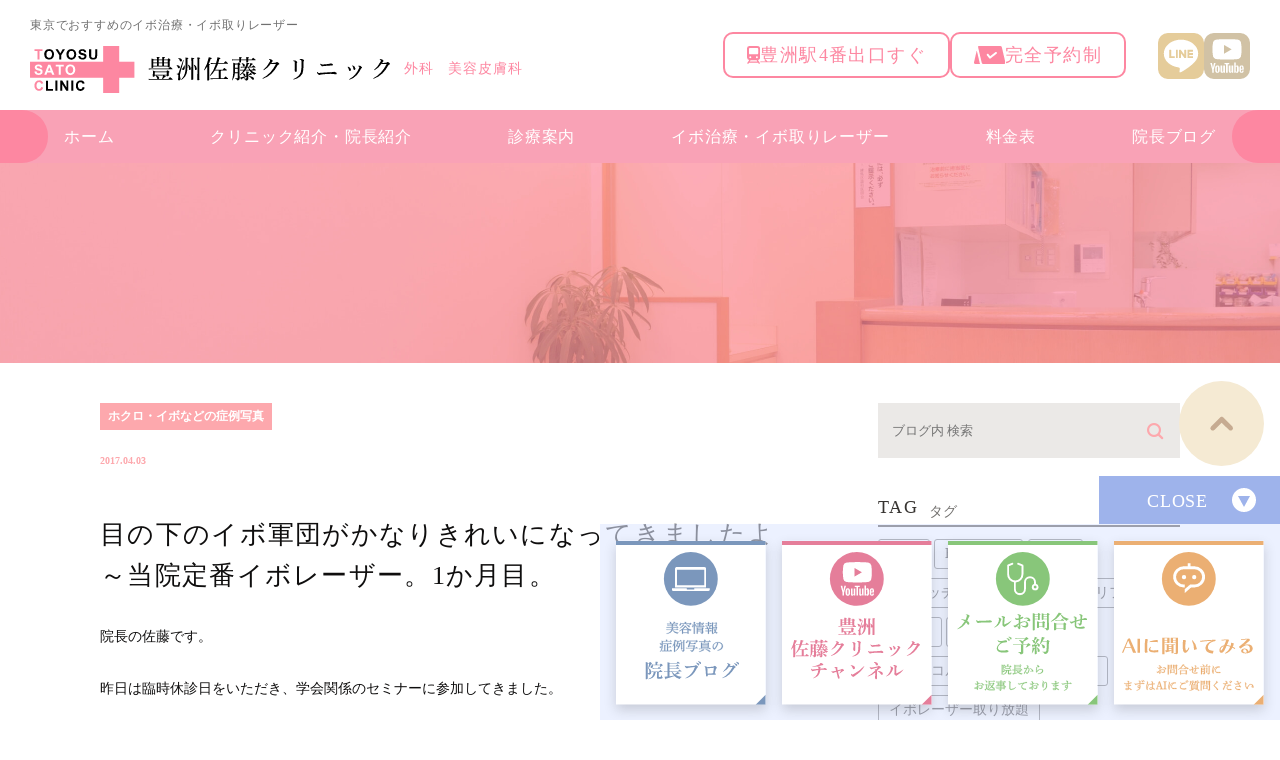

--- FILE ---
content_type: text/html; charset=UTF-8
request_url: https://toyosu-sato-clinic.com/blog/doctor/cat2/704
body_size: 60910
content:
<!DOCTYPE html>
<html lang="ja">
<head>
<!-- Google Tag Manager -->
<script>(function(w,d,s,l,i){w[l]=w[l]||[];w[l].push({'gtm.start':
new Date().getTime(),event:'gtm.js'});var f=d.getElementsByTagName(s)[0],
j=d.createElement(s),dl=l!='dataLayer'?'&l='+l:'';j.async=true;j.src=
'https://www.googletagmanager.com/gtm.js?id='+i+dl;f.parentNode.insertBefore(j,f);
})(window,document,'script','dataLayer','GTM-PNFQ6LCD');</script>
<!-- End Google Tag Manager -->
<meta charset="UTF-8">
<meta name="author" content="豊洲佐藤クリニック">
<meta name="viewport" content="width=device-width, initial-scale=1, maximum-scale=1, minimum-scale1, user-scalable=no">
<meta name="format-detection" content="telephone=no">
<title>目の下のイボ軍団がかなりきれいになってきましたよ～当院定番イボレーザー。1か月目。 | 豊洲佐藤クリニック</title>
<link rel="stylesheet" href="https://toyosu-sato-clinic.com/wp-content/themes/genova_tpl/style.css">
<link rel="stylesheet" type="text/css" href="https://toyosu-sato-clinic.com/wp-content/themes/genova_tpl/css/cssreset-min.css">
<link rel="stylesheet" type="text/css" href="https://toyosu-sato-clinic.com/wp-content/themes/genova_tpl/css/content.css">
<link rel="stylesheet" type="text/css" href="https://toyosu-sato-clinic.com/wp-content/themes/genova_tpl/css/renew.css">
<script type="text/javascript" src="https://s3-ap-northeast-1.amazonaws.com/webfont.plimo.com/accessor/script/typesquare.js?2Ttpg6KeLnE%3D" charset="utf-8"></script>
<link rel="shortcut icon" href="/wp-content/uploads/favicon.ico" type="image/x-icon"/>
<!--[if lt IE 9]>
<script src="http://html5shim.googlecode.com/svn/trunk/html5.js"></script>
<![endif]-->

<!-- All in One SEO Pack 2.4.4.1 by Michael Torbert of Semper Fi Web Design[698,758] -->
<link rel="canonical" href="https://toyosu-sato-clinic.com/blog/doctor/cat2/704" />
<!-- /all in one seo pack -->
<link rel='dns-prefetch' href='//s.w.org' />
		<script type="text/javascript">
			window._wpemojiSettings = {"baseUrl":"https:\/\/s.w.org\/images\/core\/emoji\/11\/72x72\/","ext":".png","svgUrl":"https:\/\/s.w.org\/images\/core\/emoji\/11\/svg\/","svgExt":".svg","source":{"concatemoji":"https:\/\/toyosu-sato-clinic.com\/wp-includes\/js\/wp-emoji-release.min.js?ver=5.0.24"}};
			!function(e,a,t){var n,r,o,i=a.createElement("canvas"),p=i.getContext&&i.getContext("2d");function s(e,t){var a=String.fromCharCode;p.clearRect(0,0,i.width,i.height),p.fillText(a.apply(this,e),0,0);e=i.toDataURL();return p.clearRect(0,0,i.width,i.height),p.fillText(a.apply(this,t),0,0),e===i.toDataURL()}function c(e){var t=a.createElement("script");t.src=e,t.defer=t.type="text/javascript",a.getElementsByTagName("head")[0].appendChild(t)}for(o=Array("flag","emoji"),t.supports={everything:!0,everythingExceptFlag:!0},r=0;r<o.length;r++)t.supports[o[r]]=function(e){if(!p||!p.fillText)return!1;switch(p.textBaseline="top",p.font="600 32px Arial",e){case"flag":return s([55356,56826,55356,56819],[55356,56826,8203,55356,56819])?!1:!s([55356,57332,56128,56423,56128,56418,56128,56421,56128,56430,56128,56423,56128,56447],[55356,57332,8203,56128,56423,8203,56128,56418,8203,56128,56421,8203,56128,56430,8203,56128,56423,8203,56128,56447]);case"emoji":return!s([55358,56760,9792,65039],[55358,56760,8203,9792,65039])}return!1}(o[r]),t.supports.everything=t.supports.everything&&t.supports[o[r]],"flag"!==o[r]&&(t.supports.everythingExceptFlag=t.supports.everythingExceptFlag&&t.supports[o[r]]);t.supports.everythingExceptFlag=t.supports.everythingExceptFlag&&!t.supports.flag,t.DOMReady=!1,t.readyCallback=function(){t.DOMReady=!0},t.supports.everything||(n=function(){t.readyCallback()},a.addEventListener?(a.addEventListener("DOMContentLoaded",n,!1),e.addEventListener("load",n,!1)):(e.attachEvent("onload",n),a.attachEvent("onreadystatechange",function(){"complete"===a.readyState&&t.readyCallback()})),(n=t.source||{}).concatemoji?c(n.concatemoji):n.wpemoji&&n.twemoji&&(c(n.twemoji),c(n.wpemoji)))}(window,document,window._wpemojiSettings);
		</script>
		<style type="text/css">
img.wp-smiley,
img.emoji {
	display: inline !important;
	border: none !important;
	box-shadow: none !important;
	height: 1em !important;
	width: 1em !important;
	margin: 0 .07em !important;
	vertical-align: -0.1em !important;
	background: none !important;
	padding: 0 !important;
}
</style>
<link rel='stylesheet' id='wp-block-library-css'  href='https://toyosu-sato-clinic.com/wp-includes/css/dist/block-library/style.min.css?ver=5.0.24' type='text/css' media='all' />
<link rel='stylesheet' id='contact-form-7-css'  href='https://toyosu-sato-clinic.com/wp-content/plugins/contact-form-7/includes/css/styles.css?ver=4.6.1' type='text/css' media='all' />
<link rel='stylesheet' id='contact-form-7-confirm-css'  href='https://toyosu-sato-clinic.com/wp-content/plugins/contact-form-7-add-confirm/includes/css/styles.css?ver=5.1' type='text/css' media='all' />
<script type='text/javascript' src='https://toyosu-sato-clinic.com/wp-includes/js/jquery/jquery.js?ver=1.12.4'></script>
<script type='text/javascript' src='https://toyosu-sato-clinic.com/wp-includes/js/jquery/jquery-migrate.min.js?ver=1.4.1'></script>
<link rel='https://api.w.org/' href='https://toyosu-sato-clinic.com/wp-json/' />
<link rel="EditURI" type="application/rsd+xml" title="RSD" href="https://toyosu-sato-clinic.com/xmlrpc.php?rsd" />
<link rel="wlwmanifest" type="application/wlwmanifest+xml" href="https://toyosu-sato-clinic.com/wp-includes/wlwmanifest.xml" /> 
<link rel='prev' title='たるみの治療を開始して1年後。ここまで変化しましたよ～明日は臨時休診日ですよ～' href='https://toyosu-sato-clinic.com/blog/doctor/cat38/703' />
<link rel='next' title='肌再生FGF3か所（ほうれい線・ホホ・目の下）＋美容針アイリフト　直後の腫れ具合を参考に。' href='https://toyosu-sato-clinic.com/blog/doctor/cat36/705' />
<meta name="generator" content="WordPress 5.0.24" />
<link rel='shortlink' href='https://toyosu-sato-clinic.com/?p=704' />
<link rel="alternate" type="application/json+oembed" href="https://toyosu-sato-clinic.com/wp-json/oembed/1.0/embed?url=https%3A%2F%2Ftoyosu-sato-clinic.com%2Fblog%2Fdoctor%2Fcat2%2F704" />
<link rel="alternate" type="text/xml+oembed" href="https://toyosu-sato-clinic.com/wp-json/oembed/1.0/embed?url=https%3A%2F%2Ftoyosu-sato-clinic.com%2Fblog%2Fdoctor%2Fcat2%2F704&#038;format=xml" />
<style>
	#wpadminbar, #adminmenuwrap {
		background: #3d3d3d;
	}
	#wpadminbar #wp-admin-bar-wp-logo>.ab-item .ab-icon {
		width: 54px;
	}
	#wpadminbar #wp-admin-bar-wp-logo > .ab-item .ab-icon::before {
		display: inline-block;
		content: '';
		width: 54px;
		height: 20px;
		background: url(https://toyosu-sato-clinic.com/wp-content/themes/genova_tpl/img/logo.png) 50% 50% no-repeat;
		background-size: 100%;
		margin-left: 6px;
	}
	#wpadminbar #adminbarsearch:before, #wpadminbar .ab-icon:before, #wpadminbar .ab-item:before{
		color: rgb(97, 97, 97);
	}
	#wpadminbar .ab-empty-item, #wpadminbar a.ab-item, #wpadminbar>#wp-toolbar span.ab-label, #wpadminbar>#wp-toolbar span.noticon {
		color: rgb(97, 97, 97);
	}
	#wpadminbar, #adminmenuwrap {
		background:#fff!important;box-shadow:0px 1px 5px 1px rgba(0,0,0,.3);
	}
	#adminmenu, #adminmenu .wp-submenu, #adminmenuback, #adminmenuwrap {
		background:#fff;
	}
	#adminmenu, #adminmenu .wp-submenu, #adminmenuback, #adminmenuwrap{
		background:#fff;
	}
	#adminmenu div.wp-menu-name {
		color: rgb(97, 97, 97);
	}
	#adminmenu div.wp-menu-image:before {
		color: rgb(97, 97, 97);
	}
	#adminmenu .wp-has-current-submenu .wp-submenu, #adminmenu .wp-has-current-submenu .wp-submenu.sub-open, #adminmenu .wp-has-current-submenu.opensub .wp-submenu, #adminmenu a.wp-has-current-submenu:focus+.wp-submenu, .no-js li.wp-has-current-submenu:hover .wp-submenu {
		background: #fff;
		color: rgb(97, 97, 97);
	}
	#adminmenu .wp-submenu a {
		color: rgb(97, 97, 97);
	}
	#adminmenu .opensub .wp-submenu li.current a, #adminmenu .wp-submenu li.current, #adminmenu .wp-submenu li.current a, #adminmenu .wp-submenu li.current a:focus, #adminmenu .wp-submenu li.current a:hover, #adminmenu a.wp-has-current-submenu:focus+.wp-submenu li.current a {
		color: rgb(97, 97, 97);
	}
	#adminmenu .wp-has-current-submenu .wp-submenu .wp-submenu-head, #adminmenu .wp-menu-arrow, #adminmenu .wp-menu-arrow div, #adminmenu li.current a.menu-top, #adminmenu li.wp-has-current-submenu a.wp-has-current-submenu, .folded #adminmenu li.current.menu-top, .folded #adminmenu li.wp-has-current-submenu {
		background: #6eba32;
	}
	#adminmenu li.wp-has-current-submenu a.wp-has-current-submenu div.wp-menu-name {
		color: #fff;
	}
	#adminmenu li.menu-top:hover div.wp-menu-name, #adminmenu li.opensub>a.menu-top div.wp-menu-name, #adminmenu li>a.menu-top:focus div.wp-menu-name {
		color: #fff;
	}
	#wp-admin-bar-wp-logo-default {
		display: none;
	}
	#wp-admin-bar-wp-logo {
		pointer-events: none;
	}
	body.no-customize-support #wpfooter, body.no-customize-support #wp-version-message, body.no-customize-support #toplevel_page_edit-post_type-elementor_library, body.no-customize-support .update-nag, body.no-customize-support #contextual-help-link {
		display:none!important;
	}
</style>
<!-- Google tag (gtag.js) -->
<script async src="https://www.googletagmanager.com/gtag/js?id=UA-51696754-36&id=G-FPCS1L3ME3"></script>
<script>
    window.dataLayer = window.dataLayer || [];
    function gtag(){dataLayer.push(arguments);}
    gtag('js', new Date());
    gtag('config', 'UA-51696754-36');
    gtag('config', 'G-FPCS1L3ME3');
</script>
</head>

<body class="post-template-default single single-post postid-704 single-format-standard elementor-default" id="Top">
<!-- Google Tag Manager (noscript) -->
<noscript><iframe src="https://www.googletagmanager.com/ns.html?id=GTM-PNFQ6LCD"
height="0" width="0" style="display:none;visibility:hidden"></iframe></noscript>
<!-- End Google Tag Manager (noscript) -->

<div class="wrapper">

<header class="site-header">
    <div class="site-header__in l-in l-flex">
        <div class="header-info">
            <h1 class="header-info__txt">東京でおすすめのイボ治療・イボ取りレーザー</h1>
            <div class="header-info__logo l-flex pc">
                <div class="logo__img"><a href="https://toyosu-sato-clinic.com/"><img src="https://toyosu-sato-clinic.com/wp-content/themes/genova_tpl/img/renew/sitelogo.svg" alt="豊洲佐藤クリニック"></a></div>
                <p class="logo__txt">外科　美容皮膚科</p>
            </div>
            <div class="header-info__logo sp">
                <div class="logo__img"><a href="https://toyosu-sato-clinic.com/"><img src="https://toyosu-sato-clinic.com/wp-content/themes/genova_tpl/img/renew/sitelogo-sp_20251128.png" alt="豊洲佐藤クリニック"></a></div>
            </div>
        </div>
        <div class="header-guide l-flex">
            <ul class="header-guide__point l-flex">
                <li><span><img src="https://toyosu-sato-clinic.com/wp-content/themes/genova_tpl/img/renew/ico-train.svg" alt=""></span><span>豊洲駅4番出口すぐ</span></li>
                <li><span><img src="https://toyosu-sato-clinic.com/wp-content/themes/genova_tpl/img/renew/ico-reserved.svg" alt=""></span><span>完全予約制</span></li>
            </ul>
            <ul class="header-guide__sns l-flex">
                <li><a href="https://page.line.me/107xdbxq?openQrModal=true" target="_blank"><img src="https://toyosu-sato-clinic.com/wp-content/themes/genova_tpl/img/renew/ico-line.svg" alt="LINE"></a></li>
                <li><a href="https://www.youtube.com/user/masaharleybmw5128/featured" target="_blank"><img src="https://toyosu-sato-clinic.com/wp-content/themes/genova_tpl/img/renew/ico-youtube.svg" alt="YouTube"></a></li>
            </ul>
        </div>
    </div>
    <div class="header-trigger is-sp js-headerTrigger"></div>
    <nav class="global-nav js-headerCont">
        <ul class="global-nav__list">
            <li><a href="https://toyosu-sato-clinic.com/">ホーム</a></li>
            <li><a href="https://toyosu-sato-clinic.com/clinic/">クリニック紹介・<br class="tab">院長紹介</a></li>
            <li class="has-child">
                <a href="javascript:void(0);">診療案内</a>
                <ul class="global-nav__child">
                    <li><a href="https://toyosu-sato-clinic.com/menu/ibo/"><span>イボ治療</span></a></li>
                    <li><a href="https://toyosu-sato-clinic.com/hokuroibonikibinikibiatokeana/"><span>ほくろ除去</span></a></li>
                    <li><a href="https://toyosu-sato-clinic.com/stain/"><span>シミ治療</span></a></li>
                    <li><a href="https://toyosu-sato-clinic.com/wrinkles/"><span>しわ・たるみ治療</span></a></li>
                    <li><a href="https://toyosu-sato-clinic.com/memotofutae/"><span>二重手術</span></a></li>
                    <li><a href="https://toyosu-sato-clinic.com/usuge/"><span>薄毛治療</span></a></li>
                    <li><a href="https://toyosu-sato-clinic.com/stain/"><span>美肌治療</span></a></li>
                </ul>
            </li>
            <li><a href="https://toyosu-sato-clinic.com/menu/ibo-2/">イボ治療・<br class="tab">イボ取りレーザー</a></li>
            <li><a href="https://toyosu-sato-clinic.com/fee/">料金表</a></li>
            <li class="has-child">
                <a href="javascript:void(0);">院長ブログ</a>
                <ul class="global-nav__child">
                    <li><a href="https://toyosu-sato-clinic.com/blog/doctor/cat18/"><span>今月のお得な治療情報</span></a></li>
                    <li><a href="https://toyosu-sato-clinic.com/blog/doctor/"><span>美容情報・症例写真の院長ブログ</span></a></li>
                </ul>
            </li>
        </ul>
        <div class="global-nav__info sp">
            <p class="info-address">
                住所<br>
                〒135-0061<br>
                東京都江東区豊洲4-1-2 豊洲TOSKビル502
            </p>
            <div class="info-btn"><a href="https://toyosu-sato-clinic.com/contact/"><img src="https://toyosu-sato-clinic.com/wp-content/themes/genova_tpl/img/renew/btn-contact.svg" alt="お問い合わせ"></a></div>
        </div>
    </nav>
</header><div id="mainimage">
	<div class="under_mainimage">
		<div class="inner">
			<div class="container">
				<h2>
									</h2>
			</div>
		</div>
	</div>
</div>


<div id="bread">
<ul  class="clearfix">
		<li><a href="https://toyosu-sato-clinic.com/">HOME</a></li>
		<li>
					</li>
	</ul>
</div>


<div id="blogDetail">
	<div class="container clearfix">
		<div id="posts">
						<div class="post">
				<div class="post-header">
					<ul class="post-meta clearfix">
						<li class="category">
							                            <a href="https://toyosu-sato-clinic.com/blog/doctor/cat2/">ホクロ・イボなどの症例写真</a>
						</li>
						<li class="date">2017.04.03 </li>
					</ul>
					<h2>目の下のイボ軍団がかなりきれいになってきましたよ～当院定番イボレーザー。1か月目。</h2>
				</div>
				<div class="post-content">
					<p>院長の佐藤です。</p>
<p>昨日は臨時休診日をいただき、学会関係のセミナーに参加してきました。</p>
<p>自分の今の皮膚を少量取ってそれを補完して培養する、という究極の若返りの治療です。</p>
<p>そのうち当院でも導入するかもしれませんので乞うご期待！</p>
<p>さて、今日はホクロ切除は一件でしたが、美容の治療が続きました～</p>
<p>定番のFGF、目の下の美容針アイリフト、などなどありました。</p>
<p>今日は時間がないので美容の写真はまた後日アップしていきますね～</p>
<p>というわけで今日はこれも当院の定番のイボレーザーの治療の経過の写真をアップしますね。</p>
<p>&darr;40代男性。顔全体に、特に目の下にシミのような老人性のイボがありますね。ここまでくると目立ちますのでレーザー治療やるしかないですね。</p>
<p><img class="specified_size" src="/wp-content/uploads/IMG_2426.jpg" alt="１" data-amp-img-width="784" data-amp-img-height="1001" /></p>
<p>&darr;1か月目。1～2週おきにちびちび削ってここまで改善してきました。まだ赤みはありますがこれはビタミン剤内服でもっと薄くなりますよ～</p>
<p><img class="specified_size" src="/wp-content/uploads/IMG_3744.jpg" alt="２" data-amp-img-width="766" data-amp-img-height="915" /></p>
<p>当院で人気なのはやはり費用（1000円くらい）の割にはかなり効果が出るからですかね～</p>
<p>明日もイボ削りが結構入っていますが集中して細かく削っていきますよ～</p>
<p>&nbsp;</p>
					<div class="bloginfo_box">
						<div class="blog_name"><span class="inner">豊洲佐藤クリニック</span>
						</div>
					<div class="share_btn">
												<ul class="clearfix">
								<li><a class="icon-facebook" href="https://www.facebook.com/sharer/sharer.php?u=https%3A%2F%2Ftoyosu-sato-clinic.com%2Fblog%2Fdoctor%2Fcat2%2F704&t=%E7%9B%AE%E3%81%AE%E4%B8%8B%E3%81%AE%E3%82%A4%E3%83%9C%E8%BB%8D%E5%9B%A3%E3%81%8C%E3%81%8B%E3%81%AA%E3%82%8A%E3%81%8D%E3%82%8C%E3%81%84%E3%81%AB%E3%81%AA%E3%81%A3%E3%81%A6%E3%81%8D%E3%81%BE%E3%81%97%E3%81%9F%E3%82%88%EF%BD%9E%E5%BD%93%E9%99%A2%E5%AE%9A%E7%95%AA%E3%82%A4%E3%83%9C%E3%83%AC%E3%83%BC%E3%82%B6%E3%83%BC%E3%80%821%E3%81%8B%E6%9C%88%E7%9B%AE%E3%80%82" target="_blank">facebook</a></li>
								<li><a class="icon-line" href="http://line.me/R/msg/text/?%E7%9B%AE%E3%81%AE%E4%B8%8B%E3%81%AE%E3%82%A4%E3%83%9C%E8%BB%8D%E5%9B%A3%E3%81%8C%E3%81%8B%E3%81%AA%E3%82%8A%E3%81%8D%E3%82%8C%E3%81%84%E3%81%AB%E3%81%AA%E3%81%A3%E3%81%A6%E3%81%8D%E3%81%BE%E3%81%97%E3%81%9F%E3%82%88%EF%BD%9E%E5%BD%93%E9%99%A2%E5%AE%9A%E7%95%AA%E3%82%A4%E3%83%9C%E3%83%AC%E3%83%BC%E3%82%B6%E3%83%BC%E3%80%821%E3%81%8B%E6%9C%88%E7%9B%AE%E3%80%82 https%3A%2F%2Ftoyosu-sato-clinic.com%2Fblog%2Fdoctor%2Fcat2%2F704" target="_blank">Line</a></li>
								<li><a class="icon-twitter" href="https://twitter.com/intent/tweet?url=https%3A%2F%2Ftoyosu-sato-clinic.com%2Fblog%2Fdoctor%2Fcat2%2F704&text=%E7%9B%AE%E3%81%AE%E4%B8%8B%E3%81%AE%E3%82%A4%E3%83%9C%E8%BB%8D%E5%9B%A3%E3%81%8C%E3%81%8B%E3%81%AA%E3%82%8A%E3%81%8D%E3%82%8C%E3%81%84%E3%81%AB%E3%81%AA%E3%81%A3%E3%81%A6%E3%81%8D%E3%81%BE%E3%81%97%E3%81%9F%E3%82%88%EF%BD%9E%E5%BD%93%E9%99%A2%E5%AE%9A%E7%95%AA%E3%82%A4%E3%83%9C%E3%83%AC%E3%83%BC%E3%82%B6%E3%83%BC%E3%80%821%E3%81%8B%E6%9C%88%E7%9B%AE%E3%80%82" target="_blank">twitter</a></li>
								<!--<li><a class="icon-google" href="https://plus.google.com/share?url=https%3A%2F%2Ftoyosu-sato-clinic.com%2Fblog%2Fdoctor%2Fcat2%2F704" target="_blank">google</a></li>-->
							
						</ul>
					</div>
					</div>
			
				</div>
			</div>
						

			<div class="navigation">
				<div class="prev">
					<a href="https://toyosu-sato-clinic.com/blog/doctor/cat2/702" rel="prev">PREV</a>				</div>
				<div class="next">
					<a href="https://toyosu-sato-clinic.com/blog/doctor/cat2/707" rel="next">NEXT</a>				</div>
			</div>
		</div>
		
		<div class="blogside">
	<div class="searchBox">
		<div class="widget widget_search">	<form role="search" method="get" id="searchform" class="searchform" action="https://toyosu-sato-clinic.com/">
		<input value="" name="s" id="s" type="text" placeholder="ブログ内 検索">
		<span class="icon-search"><input id="searchsubmit" value="検索" type="submit"></span>
	</form></div>	</div>
    
    <div class="tagBox">
		<h2>TAG<span>タグ</span></h2>
		<div class="widget widget_tag_cloud"><h2 class="widgettitle">タグ</h2><div class="tagcloud"><a href="https://toyosu-sato-clinic.com/tag/aga/" class="tag-cloud-link tag-link-66 tag-link-position-1" style="font-size: 8.2153846153846pt;" aria-label="AGA (50個の項目)">AGA</a>
<a href="https://toyosu-sato-clinic.com/tag/harg%e7%99%82%e6%b3%95/" class="tag-cloud-link tag-link-123 tag-link-position-2" style="font-size: 8pt;" aria-label="HARG療法 (49個の項目)">HARG療法</a>
<a href="https://toyosu-sato-clinic.com/tag/hifu/" class="tag-cloud-link tag-link-62 tag-link-position-3" style="font-size: 20.492307692308pt;" aria-label="HIFU (190個の項目)">HIFU</a>
<a href="https://toyosu-sato-clinic.com/tag/q%e3%82%b9%e3%82%a4%e3%83%83%e3%83%81%e3%83%ac%e3%83%bc%e3%82%b6%e3%83%bc/" class="tag-cloud-link tag-link-208 tag-link-position-4" style="font-size: 19.846153846154pt;" aria-label="Qスイッチレーザー (177個の項目)">Qスイッチレーザー</a>
<a href="https://toyosu-sato-clinic.com/tag/vov%e3%82%b3%e3%82%b0%e3%83%aa%e3%83%95%e3%83%88/" class="tag-cloud-link tag-link-89 tag-link-position-5" style="font-size: 13.169230769231pt;" aria-label="VOVコグリフト (86個の項目)">VOVコグリフト</a>
<a href="https://toyosu-sato-clinic.com/tag/%e3%81%8f%e3%81%99%e3%81%bf/" class="tag-cloud-link tag-link-76 tag-link-position-6" style="font-size: 11.876923076923pt;" aria-label="くすみ (74個の項目)">くすみ</a>
<a href="https://toyosu-sato-clinic.com/tag/%e3%81%97%e3%81%bf/" class="tag-cloud-link tag-link-74 tag-link-position-7" style="font-size: 19.630769230769pt;" aria-label="しみ (174個の項目)">しみ</a>
<a href="https://toyosu-sato-clinic.com/tag/%e3%81%9f%e3%82%8b%e3%81%bf/" class="tag-cloud-link tag-link-57 tag-link-position-8" style="font-size: 22pt;" aria-label="たるみ (224個の項目)">たるみ</a>
<a href="https://toyosu-sato-clinic.com/tag/%e3%82%a2%e3%82%af%e3%83%ad%e3%82%b3%e3%83%ab%e3%83%89%e3%83%b3/" class="tag-cloud-link tag-link-129 tag-link-position-9" style="font-size: 13.6pt;" aria-label="アクロコルドン (90個の項目)">アクロコルドン</a>
<a href="https://toyosu-sato-clinic.com/tag/%e3%82%a4%e3%83%9c%e3%83%ac%e3%83%bc%e3%82%b6%e3%83%bc/" class="tag-cloud-link tag-link-75 tag-link-position-10" style="font-size: 18.769230769231pt;" aria-label="イボレーザー (157個の項目)">イボレーザー</a>
<a href="https://toyosu-sato-clinic.com/tag/%e3%82%a4%e3%83%9c%e3%83%ac%e3%83%bc%e3%82%b6%e3%83%bc%e5%8f%96%e3%82%8a%e6%94%be%e9%a1%8c/" class="tag-cloud-link tag-link-332 tag-link-position-11" style="font-size: 8.8615384615385pt;" aria-label="イボレーザー取り放題 (54個の項目)">イボレーザー取り放題</a>
<a href="https://toyosu-sato-clinic.com/tag/%e3%82%a4%e3%83%9c%e3%83%ac%e3%83%bc%e3%82%b6%e3%83%bc%e5%8f%96%e3%82%8a%e6%94%be%e9%a1%8c%e6%b2%bb%e7%99%82/" class="tag-cloud-link tag-link-478 tag-link-position-12" style="font-size: 10.369230769231pt;" aria-label="イボレーザー取り放題治療 (63個の項目)">イボレーザー取り放題治療</a>
<a href="https://toyosu-sato-clinic.com/tag/%e3%82%a6%e3%83%ab%e3%83%88%e3%83%a9%e3%82%bb%e3%83%ab%ef%bd%91%e3%83%97%e3%83%a9%e3%82%b9/" class="tag-cloud-link tag-link-56 tag-link-position-13" style="font-size: 19.2pt;" aria-label="ウルトラセルＱプラス (166個の項目)">ウルトラセルＱプラス</a>
<a href="https://toyosu-sato-clinic.com/tag/%e3%82%a6%e3%83%ab%e3%83%88%e3%83%a9%e3%82%bb%e3%83%ab%ef%bd%91%e3%83%97%e3%83%a9%e3%82%b9%e3%82%b7%e3%83%aa%e3%83%bc%e3%82%ba/" class="tag-cloud-link tag-link-232 tag-link-position-14" style="font-size: 11.446153846154pt;" aria-label="ウルトラセルＱプラスシリーズ (72個の項目)">ウルトラセルＱプラスシリーズ</a>
<a href="https://toyosu-sato-clinic.com/tag/%e3%82%a6%e3%83%ab%e3%83%88%e3%83%a9%e3%82%bb%e3%83%ab%ef%bd%91%e3%83%97%e3%83%a9%e3%82%b9%e3%83%aa%e3%83%8b%e3%82%a2/" class="tag-cloud-link tag-link-171 tag-link-position-15" style="font-size: 15.323076923077pt;" aria-label="ウルトラセルＱプラスリニア (108個の項目)">ウルトラセルＱプラスリニア</a>
<a href="https://toyosu-sato-clinic.com/tag/%e3%82%aa%e3%83%a1%e3%82%acvl/" class="tag-cloud-link tag-link-241 tag-link-position-16" style="font-size: 9.0769230769231pt;" aria-label="オメガVL (55個の項目)">オメガVL</a>
<a href="https://toyosu-sato-clinic.com/tag/%e3%82%af%e3%83%ac%e3%82%aa%e3%83%91%e3%83%88%e3%83%a9%e3%83%8e%e3%83%bc%e3%82%ba/" class="tag-cloud-link tag-link-138 tag-link-position-17" style="font-size: 9.2923076923077pt;" aria-label="クレオパトラノーズ (56個の項目)">クレオパトラノーズ</a>
<a href="https://toyosu-sato-clinic.com/tag/%e3%82%b3%e3%82%b0%e3%83%aa%e3%83%95%e3%83%88/" class="tag-cloud-link tag-link-108 tag-link-position-18" style="font-size: 18.338461538462pt;" aria-label="コグリフト (149個の項目)">コグリフト</a>
<a href="https://toyosu-sato-clinic.com/tag/%e3%82%b7%e3%83%9f%e3%83%ac%e3%83%bc%e3%82%b6%e3%83%bc/" class="tag-cloud-link tag-link-178 tag-link-position-19" style="font-size: 21.138461538462pt;" aria-label="シミレーザー (202個の項目)">シミレーザー</a>
<a href="https://toyosu-sato-clinic.com/tag/%e3%82%b7%e3%83%9f%e5%8f%96%e3%82%8a%e6%94%be%e9%a1%8c/" class="tag-cloud-link tag-link-240 tag-link-position-20" style="font-size: 8.6461538461538pt;" aria-label="シミ取り放題 (53個の項目)">シミ取り放題</a>
<a href="https://toyosu-sato-clinic.com/tag/%e3%82%bb%e3%83%a9%e3%83%94%e3%83%a5%e3%83%bc%e3%83%86%e3%82%a3%e3%83%83%e3%82%af%e3%83%97%e3%83%ad%e3%82%b0%e3%83%a9%e3%83%a0/" class="tag-cloud-link tag-link-337 tag-link-position-21" style="font-size: 16.830769230769pt;" aria-label="セラピューティックプログラム (128個の項目)">セラピューティックプログラム</a>
<a href="https://toyosu-sato-clinic.com/tag/%e3%82%bb%e3%83%ab%e3%83%95%e3%83%ad%e3%83%83%e3%82%af%e3%83%aa%e3%83%95%e3%83%88/" class="tag-cloud-link tag-link-191 tag-link-position-22" style="font-size: 15.323076923077pt;" aria-label="セルフロックリフト (109個の項目)">セルフロックリフト</a>
<a href="https://toyosu-sato-clinic.com/tag/%e3%82%bb%e3%83%ab%e3%83%95%e3%83%ad%e3%83%83%e3%82%af%e3%83%aa%e3%83%95%e3%83%88%e3%83%97%e3%83%a9%e3%82%b9%e9%95%b7%e6%8c%81%e3%81%a1%e3%81%99%e3%82%8bpcl%e7%b4%a0%e6%9d%90%ef%bc%89/" class="tag-cloud-link tag-link-325 tag-link-position-23" style="font-size: 10.584615384615pt;" aria-label="セルフロックリフトプラス(長持ちするPCL素材） (65個の項目)">セルフロックリフトプラス(長持ちするPCL素材）</a>
<a href="https://toyosu-sato-clinic.com/tag/%e3%82%bc%e3%82%aa%e3%82%b9%e3%82%ad%e3%83%b3/" class="tag-cloud-link tag-link-316 tag-link-position-24" style="font-size: 19.415384615385pt;" aria-label="ゼオスキン (169個の項目)">ゼオスキン</a>
<a href="https://toyosu-sato-clinic.com/tag/%e3%83%86%e3%82%b9%e3%83%aa%e3%83%95%e3%83%88/" class="tag-cloud-link tag-link-192 tag-link-position-25" style="font-size: 8.4307692307692pt;" aria-label="テスリフト (51個の項目)">テスリフト</a>
<a href="https://toyosu-sato-clinic.com/tag/%e3%83%89%e3%83%83%e3%83%88%e3%83%98%e3%82%a2/" class="tag-cloud-link tag-link-93 tag-link-position-26" style="font-size: 10.369230769231pt;" aria-label="ドットヘア (64個の項目)">ドットヘア</a>
<a href="https://toyosu-sato-clinic.com/tag/%e3%83%8f%e3%82%a4%e3%83%95/" class="tag-cloud-link tag-link-61 tag-link-position-27" style="font-size: 12.523076923077pt;" aria-label="ハイフ (81個の項目)">ハイフ</a>
<a href="https://toyosu-sato-clinic.com/tag/%e3%83%92%e3%82%a2%e3%83%ab%e3%83%ad%e3%83%b3%e9%85%b8/" class="tag-cloud-link tag-link-86 tag-link-position-28" style="font-size: 8pt;" aria-label="ヒアルロン酸 (49個の項目)">ヒアルロン酸</a>
<a href="https://toyosu-sato-clinic.com/tag/%e3%83%95%e3%82%a9%e3%83%88%e3%83%95%e3%82%a7%e3%82%a4%e3%82%b7%e3%83%a3%e3%83%ab/" class="tag-cloud-link tag-link-128 tag-link-position-29" style="font-size: 10.8pt;" aria-label="フォトフェイシャル (67個の項目)">フォトフェイシャル</a>
<a href="https://toyosu-sato-clinic.com/tag/%e3%83%9b%e3%82%af%e3%83%ad%e5%88%87%e9%99%a4/" class="tag-cloud-link tag-link-106 tag-link-position-30" style="font-size: 17.261538461538pt;" aria-label="ホクロ切除 (134個の項目)">ホクロ切除</a>
<a href="https://toyosu-sato-clinic.com/tag/%e5%82%b7%e3%81%ae%e6%ae%8b%e3%82%89%e3%81%aa%e3%81%84%e7%9b%ae%e3%81%ae%e4%b8%8b%e3%81%ae%e3%82%af%e3%83%9e%e3%81%ae%e6%89%8b%e8%a1%93/" class="tag-cloud-link tag-link-244 tag-link-position-31" style="font-size: 11.230769230769pt;" aria-label="傷の残らない目の下のクマの手術 (69個の項目)">傷の残らない目の下のクマの手術</a>
<a href="https://toyosu-sato-clinic.com/tag/%e5%86%8d%e7%94%9f%e6%b2%bb%e7%99%82/" class="tag-cloud-link tag-link-204 tag-link-position-32" style="font-size: 8.4307692307692pt;" aria-label="再生治療 (52個の項目)">再生治療</a>
<a href="https://toyosu-sato-clinic.com/tag/%e7%9b%ae%e3%81%ae%e4%b8%8b%e3%81%ae%e3%82%af%e3%83%9e/" class="tag-cloud-link tag-link-116 tag-link-position-33" style="font-size: 10.8pt;" aria-label="目の下のクマ (66個の項目)">目の下のクマ</a>
<a href="https://toyosu-sato-clinic.com/tag/%e7%b3%b8%e3%81%ab%e3%82%88%e3%82%8b%e9%9a%86%e9%bc%bb%e8%a1%93/" class="tag-cloud-link tag-link-107 tag-link-position-34" style="font-size: 9.2923076923077pt;" aria-label="糸による隆鼻術 (57個の項目)">糸による隆鼻術</a>
<a href="https://toyosu-sato-clinic.com/tag/%e7%b3%b8%e3%81%ab%e3%82%88%e3%82%8b%e9%bc%bb%e5%b0%96%e5%bd%a2%e6%88%90/" class="tag-cloud-link tag-link-246 tag-link-position-35" style="font-size: 9.5076923076923pt;" aria-label="糸による鼻尖形成 (58個の項目)">糸による鼻尖形成</a>
<a href="https://toyosu-sato-clinic.com/tag/%e7%b3%b8%e3%81%ab%e3%82%88%e3%82%8b%e9%bc%bb%e7%ad%8b%e5%bd%a2%e6%88%90/" class="tag-cloud-link tag-link-224 tag-link-position-36" style="font-size: 10.8pt;" aria-label="糸による鼻筋形成 (67個の項目)">糸による鼻筋形成</a>
<a href="https://toyosu-sato-clinic.com/tag/%e7%b3%b8%e3%83%aa%e3%83%95%e3%83%88/" class="tag-cloud-link tag-link-81 tag-link-position-37" style="font-size: 21.784615384615pt;" aria-label="糸リフト (216個の項目)">糸リフト</a>
<a href="https://toyosu-sato-clinic.com/tag/%e7%b5%8c%e7%b5%90%e8%86%9c%e7%9a%84%e8%84%b1%e8%84%82%e8%a1%93/" class="tag-cloud-link tag-link-117 tag-link-position-38" style="font-size: 10.8pt;" aria-label="経結膜的脱脂術 (67個の項目)">経結膜的脱脂術</a>
<a href="https://toyosu-sato-clinic.com/tag/%e7%be%8e%e5%ae%b9%e9%87%9d%e3%83%aa%e3%83%95%e3%83%88/" class="tag-cloud-link tag-link-83 tag-link-position-39" style="font-size: 10.369230769231pt;" aria-label="美容針リフト (63個の項目)">美容針リフト</a>
<a href="https://toyosu-sato-clinic.com/tag/%e8%82%9d%e6%96%91/" class="tag-cloud-link tag-link-141 tag-link-position-40" style="font-size: 17.261538461538pt;" aria-label="肝斑 (133個の項目)">肝斑</a>
<a href="https://toyosu-sato-clinic.com/tag/%e8%84%82%e6%bc%8f%e6%80%a7%e8%a7%92%e5%8c%96%e7%97%87/" class="tag-cloud-link tag-link-130 tag-link-position-41" style="font-size: 20.276923076923pt;" aria-label="脂漏性角化症 (186個の項目)">脂漏性角化症</a>
<a href="https://toyosu-sato-clinic.com/tag/%e8%84%82%e8%82%aa%e5%b9%b9%e7%b4%b0%e8%83%9e%e4%b8%8a%e6%b8%85%e6%b6%b2%e6%b3%a8%e5%85%a5%e7%99%82%e6%b3%95/" class="tag-cloud-link tag-link-175 tag-link-position-42" style="font-size: 11.661538461538pt;" aria-label="脂肪幹細胞上清液注入療法 (73個の項目)">脂肪幹細胞上清液注入療法</a>
<a href="https://toyosu-sato-clinic.com/tag/%e8%96%84%e6%af%9b%e6%b2%bb%e7%99%82/" class="tag-cloud-link tag-link-92 tag-link-position-43" style="font-size: 9.9384615384615pt;" aria-label="薄毛治療 (60個の項目)">薄毛治療</a>
<a href="https://toyosu-sato-clinic.com/tag/%e9%87%8d%e7%97%87%e3%83%8b%e3%82%ad%e3%83%93/" class="tag-cloud-link tag-link-346 tag-link-position-44" style="font-size: 10.369230769231pt;" aria-label="重症ニキビ (64個の項目)">重症ニキビ</a>
<a href="https://toyosu-sato-clinic.com/tag/%ef%bd%87%e3%83%a1%e3%83%83%e3%82%b7%e3%83%a5/" class="tag-cloud-link tag-link-58 tag-link-position-45" style="font-size: 14.461538461538pt;" aria-label="Ｇメッシュ (100個の項目)">Ｇメッシュ</a></div>
</div>	</div>

	<div class="categoryBox">
		<h2>CATEGORY<span>カテゴリー</span></h2>
        <ul class="check_icon">
			<li>
            	<p class="acv_open"><a href="/blog/doctor">院長ブログ</a></p>
				<ul>
						<li class="cat-item cat-item-12"><a href="https://toyosu-sato-clinic.com/blog/doctor/cat44/" >ウルトラセルＱプラス・ポテンツァ（ダイヤモンドチップ）</a>
</li>
	<li class="cat-item cat-item-13"><a href="https://toyosu-sato-clinic.com/blog/doctor/cat43/" >耳のトラブル（耳垂裂、粉瘤などなど）</a>
</li>
	<li class="cat-item cat-item-14"><a href="https://toyosu-sato-clinic.com/blog/doctor/cat42/" >眉下切開法による上眼瞼のたるみ治療</a>
</li>
	<li class="cat-item cat-item-15"><a href="https://toyosu-sato-clinic.com/blog/doctor/cat41/" >美肌治療</a>
</li>
	<li class="cat-item cat-item-16"><a href="https://toyosu-sato-clinic.com/blog/doctor/cat40/" >美容針口角(ほうれい線）リフト</a>
</li>
	<li class="cat-item cat-item-17"><a href="https://toyosu-sato-clinic.com/blog/doctor/cat39/" >糸による鼻形成～クレオパトラノーズ（ミスコ　MISKO)、Gメッシュ、オメガVL</a>
</li>
	<li class="cat-item cat-item-18"><a href="https://toyosu-sato-clinic.com/blog/doctor/cat38/" >脂肪吸引</a>
</li>
	<li class="cat-item cat-item-19"><a href="https://toyosu-sato-clinic.com/blog/doctor/cat37/" >ベビーコラーゲン・レディエッセ</a>
</li>
	<li class="cat-item cat-item-20"><a href="https://toyosu-sato-clinic.com/blog/doctor/cat36/" >美容針アイリフト</a>
</li>
	<li class="cat-item cat-item-21"><a href="https://toyosu-sato-clinic.com/blog/doctor/cat35/" >脂肪腫</a>
</li>
	<li class="cat-item cat-item-22"><a href="https://toyosu-sato-clinic.com/blog/doctor/cat34/" >虫刺されなどのトラブル</a>
</li>
	<li class="cat-item cat-item-23"><a href="https://toyosu-sato-clinic.com/blog/doctor/cat33/" >外傷</a>
</li>
	<li class="cat-item cat-item-24"><a href="https://toyosu-sato-clinic.com/blog/doctor/cat32/" >ヒアルロン酸注入</a>
</li>
	<li class="cat-item cat-item-25"><a href="https://toyosu-sato-clinic.com/blog/doctor/cat31/" >耳のしこり</a>
</li>
	<li class="cat-item cat-item-26"><a href="https://toyosu-sato-clinic.com/blog/doctor/bnls/" >脂肪溶解注射（カベリンなど）</a>
</li>
	<li class="cat-item cat-item-27"><a href="https://toyosu-sato-clinic.com/blog/doctor/cat30/" >体表のシコリ</a>
</li>
	<li class="cat-item cat-item-28"><a href="https://toyosu-sato-clinic.com/blog/doctor/cat29/" >ボトックス</a>
</li>
	<li class="cat-item cat-item-29"><a href="https://toyosu-sato-clinic.com/blog/doctor/cat28/" >もらいもの</a>
</li>
	<li class="cat-item cat-item-30"><a href="https://toyosu-sato-clinic.com/blog/doctor/cat27/" >インフルエンザ</a>
</li>
	<li class="cat-item cat-item-31"><a href="https://toyosu-sato-clinic.com/blog/doctor/cat26/" >傷が残らない目の下のクマの手術（経結膜的脱脂術）</a>
</li>
	<li class="cat-item cat-item-32"><a href="https://toyosu-sato-clinic.com/blog/doctor/cat25/" >糸のリフト（セルフロック、テスリフト、Gコグ、ミントリフトミニⅡ S FLEX、美容針リフトなど）</a>
</li>
	<li class="cat-item cat-item-33"><a href="https://toyosu-sato-clinic.com/blog/doctor/cat24/" >ヒアルロン酸豊胸術</a>
</li>
	<li class="cat-item cat-item-34"><a href="https://toyosu-sato-clinic.com/blog/doctor/cat23/" >ヒアルロン酸注入療法</a>
</li>
	<li class="cat-item cat-item-35"><a href="https://toyosu-sato-clinic.com/blog/doctor/cat21/" >エラボトックス（ボツリヌストキシン注射）</a>
</li>
	<li class="cat-item cat-item-36"><a href="https://toyosu-sato-clinic.com/blog/doctor/cat19/" >ヒアルロン酸溶解注射</a>
</li>
	<li class="cat-item cat-item-37"><a href="https://toyosu-sato-clinic.com/blog/doctor/cat18/" >キャンペーン・お知らせ</a>
</li>
	<li class="cat-item cat-item-38"><a href="https://toyosu-sato-clinic.com/blog/doctor/cat17/" >最新式レーザー脱毛</a>
</li>
	<li class="cat-item cat-item-39"><a href="https://toyosu-sato-clinic.com/blog/doctor/cat16/" >小児の外傷</a>
</li>
	<li class="cat-item cat-item-40"><a href="https://toyosu-sato-clinic.com/blog/doctor/cat15/" >涙袋</a>
</li>
	<li class="cat-item cat-item-41"><a href="https://toyosu-sato-clinic.com/blog/doctor/cat14/" >ワキ汗</a>
</li>
	<li class="cat-item cat-item-42"><a href="https://toyosu-sato-clinic.com/blog/doctor/cat13/" >薄毛治療</a>
</li>
	<li class="cat-item cat-item-43"><a href="https://toyosu-sato-clinic.com/blog/doctor/cat12/" >切らない眼瞼下垂術</a>
</li>
	<li class="cat-item cat-item-44"><a href="https://toyosu-sato-clinic.com/blog/doctor/cat11/" >粉瘤（アテローマ）</a>
</li>
	<li class="cat-item cat-item-45"><a href="https://toyosu-sato-clinic.com/blog/doctor/cat10/" >ヒアルロン酸隆鼻術</a>
</li>
	<li class="cat-item cat-item-46"><a href="https://toyosu-sato-clinic.com/blog/doctor/cat9/" >二重埋没法</a>
</li>
	<li class="cat-item cat-item-47"><a href="https://toyosu-sato-clinic.com/blog/doctor/cat8/" >爪白癬</a>
</li>
	<li class="cat-item cat-item-48"><a href="https://toyosu-sato-clinic.com/blog/doctor/cat7/" >乳房のしこり</a>
</li>
	<li class="cat-item cat-item-49"><a href="https://toyosu-sato-clinic.com/blog/doctor/cat6/" >お尻のトラブル</a>
</li>
	<li class="cat-item cat-item-50"><a href="https://toyosu-sato-clinic.com/blog/doctor/cat4/" >巻き爪　陥入爪</a>
</li>
	<li class="cat-item cat-item-51"><a href="https://toyosu-sato-clinic.com/blog/doctor/cat3/" >しみ治療</a>
</li>
	<li class="cat-item cat-item-52"><a href="https://toyosu-sato-clinic.com/blog/doctor/fgf/" >肌再生FGF</a>
</li>
	<li class="cat-item cat-item-53"><a href="https://toyosu-sato-clinic.com/blog/doctor/cat2/" >ホクロ・イボなどの症例写真</a>
</li>
	<li class="cat-item cat-item-54"><a href="https://toyosu-sato-clinic.com/blog/doctor/cat1/" >ブログ</a>
</li>
	<li class="cat-item cat-item-174"><a href="https://toyosu-sato-clinic.com/blog/doctor/%e5%b9%b9%e7%b4%b0%e8%83%9e%e4%b8%8a%e6%b8%85%e6%b6%b2%e6%b3%a8%e5%85%a5%e7%99%82%e6%b3%95%ef%bc%88%e6%ad%af%e9%ab%84%e3%83%bb%e8%84%82%e8%82%aa%ef%bc%89/" >幹細胞上清液注入療法（歯髄・脂肪）</a>
</li>
	<li class="cat-item cat-item-288"><a href="https://toyosu-sato-clinic.com/blog/doctor/%e8%84%82%e8%82%aa%e6%b3%a8%e5%85%a5/" >脂肪注入</a>
</li>
	<li class="cat-item cat-item-334"><a href="https://toyosu-sato-clinic.com/blog/doctor/%e3%82%bc%e3%82%aa%e3%82%b9%e3%82%ad%e3%83%b3/" >ゼオスキン</a>
</li>
				</ul>
			</li>
            <li>
            	<p><a href="/blog/staff">スタッフブログ</a></p>
			</li>
            <li>
            	<p><a href="/blog/news">新着情報</a></p>
			</li>
		</ul>
	</div>

	<div class="recentBox">
		<h2>RECENT POSTS<span>最近の投稿</span></h2>
		<div class="widget widget_recent_entries">
	<ul>
				<li class="clearfix">
			<div class="recent_thumbnail">
				<a href="https://toyosu-sato-clinic.com/blog/38115">
					<span>
												<img src="/wp-content/uploads/toyosumailform202405.png" alt="スキャナー付きレーザーによるイボ治療には大反対！背中大量のイボの経過のお写真もあり。">
											</span>
				</a>
			</div>
			<div class="recent_title">
				<h3 class="ellipsis"><a href="https://toyosu-sato-clinic.com/blog/38115">スキャナー付きレーザーによるイボ治療には大反対！背中大量のイボの経過のお写真もあり。</a></h3>
				<p class="recent_date">2026.01.16</p>
			</div>
		</li>
				<li class="clearfix">
			<div class="recent_thumbnail">
				<a href="https://toyosu-sato-clinic.com/blog/38064">
					<span>
												<img src="https://scdn.line-apps.com/n/line_add_friends/btn/ja.png" alt="新年のご挨拶。">
											</span>
				</a>
			</div>
			<div class="recent_title">
				<h3 class="ellipsis"><a href="https://toyosu-sato-clinic.com/blog/38064">新年のご挨拶。</a></h3>
				<p class="recent_date">2026.01.10</p>
			</div>
		</li>
				<li class="clearfix">
			<div class="recent_thumbnail">
				<a href="https://toyosu-sato-clinic.com/blog/34899">
					<span>
												<img src="https://toyosu-sato-clinic.com/wp-content/uploads/IMG_1989-1.jpg" alt="42歳女性。バスト周り・腹部のイボレーザー取り放題。1か月目の経過。">
											</span>
				</a>
			</div>
			<div class="recent_title">
				<h3 class="ellipsis"><a href="https://toyosu-sato-clinic.com/blog/34899">42歳女性。バスト周り・腹部のイボレーザー取り放題。1か月目の経過。</a></h3>
				<p class="recent_date">2024.10.28</p>
			</div>
		</li>
				<li class="clearfix">
			<div class="recent_thumbnail">
				<a href="https://toyosu-sato-clinic.com/blog/34800">
					<span>
												<img src="https://toyosu-sato-clinic.com/wp-content/uploads/IMG_1644.jpg" alt="20歳女性。右頬の1センチ大のホクロの切除。14日目の経過。">
											</span>
				</a>
			</div>
			<div class="recent_title">
				<h3 class="ellipsis"><a href="https://toyosu-sato-clinic.com/blog/34800">20歳女性。右頬の1センチ大のホクロの切除。14日目の経過。</a></h3>
				<p class="recent_date">2024.10.18</p>
			</div>
		</li>
				<li class="clearfix">
			<div class="recent_thumbnail">
				<a href="https://toyosu-sato-clinic.com/blog/34787">
					<span>
												<img src="https://toyosu-sato-clinic.com/wp-content/uploads/IMG_1791-2.jpg" alt="45歳女性。目の下のホクロの切除。8日目の経過。">
											</span>
				</a>
			</div>
			<div class="recent_title">
				<h3 class="ellipsis"><a href="https://toyosu-sato-clinic.com/blog/34787">45歳女性。目の下のホクロの切除。8日目の経過。</a></h3>
				<p class="recent_date">2024.10.18</p>
			</div>
		</li>
			</ul>
</div>

	</div>

	<!--<div class="tagBox">
		<h2>TAG<span>タグ</span></h2>
			</div>-->

	<div class="archiveBox">
		<h2>ARCHIVE<span>月別アーカイブ</span></h2>
		<ul class="accordion">
						<li>
				<p class="acv_open">2026年 (2)</p>
				<ul>
										<li><a href="https://toyosu-sato-clinic.com/date/2026/01">2026年1月 (2)</a></li>
									</ul>
			</li>
			<li>
				<p>2024年 (59)</p>
				<ul class="hide">
										<li><a href="https://toyosu-sato-clinic.com/date/2024/10">2024年10月 (3)</a></li>
										<li><a href="https://toyosu-sato-clinic.com/date/2024/09">2024年9月 (5)</a></li>
										<li><a href="https://toyosu-sato-clinic.com/date/2024/08">2024年8月 (1)</a></li>
										<li><a href="https://toyosu-sato-clinic.com/date/2024/07">2024年7月 (1)</a></li>
										<li><a href="https://toyosu-sato-clinic.com/date/2024/05">2024年5月 (9)</a></li>
										<li><a href="https://toyosu-sato-clinic.com/date/2024/04">2024年4月 (11)</a></li>
										<li><a href="https://toyosu-sato-clinic.com/date/2024/03">2024年3月 (11)</a></li>
										<li><a href="https://toyosu-sato-clinic.com/date/2024/02">2024年2月 (13)</a></li>
										<li><a href="https://toyosu-sato-clinic.com/date/2024/01">2024年1月 (5)</a></li>
									</ul>
			</li>
			<li>
				<p>2023年 (59)</p>
				<ul class="hide">
										<li><a href="https://toyosu-sato-clinic.com/date/2023/10">2023年10月 (3)</a></li>
										<li><a href="https://toyosu-sato-clinic.com/date/2023/09">2023年9月 (3)</a></li>
										<li><a href="https://toyosu-sato-clinic.com/date/2023/08">2023年8月 (7)</a></li>
										<li><a href="https://toyosu-sato-clinic.com/date/2023/07">2023年7月 (16)</a></li>
										<li><a href="https://toyosu-sato-clinic.com/date/2023/06">2023年6月 (2)</a></li>
										<li><a href="https://toyosu-sato-clinic.com/date/2023/05">2023年5月 (2)</a></li>
										<li><a href="https://toyosu-sato-clinic.com/date/2023/04">2023年4月 (15)</a></li>
										<li><a href="https://toyosu-sato-clinic.com/date/2023/03">2023年3月 (5)</a></li>
										<li><a href="https://toyosu-sato-clinic.com/date/2023/02">2023年2月 (5)</a></li>
										<li><a href="https://toyosu-sato-clinic.com/date/2023/01">2023年1月 (1)</a></li>
									</ul>
			</li>
			<li>
				<p>2022年 (225)</p>
				<ul class="hide">
										<li><a href="https://toyosu-sato-clinic.com/date/2022/12">2022年12月 (4)</a></li>
										<li><a href="https://toyosu-sato-clinic.com/date/2022/11">2022年11月 (19)</a></li>
										<li><a href="https://toyosu-sato-clinic.com/date/2022/10">2022年10月 (11)</a></li>
										<li><a href="https://toyosu-sato-clinic.com/date/2022/09">2022年9月 (16)</a></li>
										<li><a href="https://toyosu-sato-clinic.com/date/2022/08">2022年8月 (15)</a></li>
										<li><a href="https://toyosu-sato-clinic.com/date/2022/07">2022年7月 (15)</a></li>
										<li><a href="https://toyosu-sato-clinic.com/date/2022/06">2022年6月 (25)</a></li>
										<li><a href="https://toyosu-sato-clinic.com/date/2022/05">2022年5月 (41)</a></li>
										<li><a href="https://toyosu-sato-clinic.com/date/2022/04">2022年4月 (31)</a></li>
										<li><a href="https://toyosu-sato-clinic.com/date/2022/03">2022年3月 (18)</a></li>
										<li><a href="https://toyosu-sato-clinic.com/date/2022/02">2022年2月 (18)</a></li>
										<li><a href="https://toyosu-sato-clinic.com/date/2022/01">2022年1月 (12)</a></li>
									</ul>
			</li>
			<li>
				<p>2021年 (425)</p>
				<ul class="hide">
										<li><a href="https://toyosu-sato-clinic.com/date/2021/12">2021年12月 (16)</a></li>
										<li><a href="https://toyosu-sato-clinic.com/date/2021/11">2021年11月 (29)</a></li>
										<li><a href="https://toyosu-sato-clinic.com/date/2021/10">2021年10月 (42)</a></li>
										<li><a href="https://toyosu-sato-clinic.com/date/2021/09">2021年9月 (27)</a></li>
										<li><a href="https://toyosu-sato-clinic.com/date/2021/08">2021年8月 (40)</a></li>
										<li><a href="https://toyosu-sato-clinic.com/date/2021/07">2021年7月 (32)</a></li>
										<li><a href="https://toyosu-sato-clinic.com/date/2021/06">2021年6月 (39)</a></li>
										<li><a href="https://toyosu-sato-clinic.com/date/2021/05">2021年5月 (37)</a></li>
										<li><a href="https://toyosu-sato-clinic.com/date/2021/04">2021年4月 (39)</a></li>
										<li><a href="https://toyosu-sato-clinic.com/date/2021/03">2021年3月 (54)</a></li>
										<li><a href="https://toyosu-sato-clinic.com/date/2021/02">2021年2月 (43)</a></li>
										<li><a href="https://toyosu-sato-clinic.com/date/2021/01">2021年1月 (27)</a></li>
									</ul>
			</li>
			<li>
				<p>2020年 (425)</p>
				<ul class="hide">
										<li><a href="https://toyosu-sato-clinic.com/date/2020/12">2020年12月 (46)</a></li>
										<li><a href="https://toyosu-sato-clinic.com/date/2020/11">2020年11月 (24)</a></li>
										<li><a href="https://toyosu-sato-clinic.com/date/2020/10">2020年10月 (35)</a></li>
										<li><a href="https://toyosu-sato-clinic.com/date/2020/09">2020年9月 (39)</a></li>
										<li><a href="https://toyosu-sato-clinic.com/date/2020/08">2020年8月 (29)</a></li>
										<li><a href="https://toyosu-sato-clinic.com/date/2020/07">2020年7月 (34)</a></li>
										<li><a href="https://toyosu-sato-clinic.com/date/2020/06">2020年6月 (47)</a></li>
										<li><a href="https://toyosu-sato-clinic.com/date/2020/05">2020年5月 (47)</a></li>
										<li><a href="https://toyosu-sato-clinic.com/date/2020/04">2020年4月 (54)</a></li>
										<li><a href="https://toyosu-sato-clinic.com/date/2020/03">2020年3月 (28)</a></li>
										<li><a href="https://toyosu-sato-clinic.com/date/2020/02">2020年2月 (21)</a></li>
										<li><a href="https://toyosu-sato-clinic.com/date/2020/01">2020年1月 (21)</a></li>
									</ul>
			</li>
			<li>
				<p>2019年 (303)</p>
				<ul class="hide">
										<li><a href="https://toyosu-sato-clinic.com/date/2019/12">2019年12月 (29)</a></li>
										<li><a href="https://toyosu-sato-clinic.com/date/2019/11">2019年11月 (24)</a></li>
										<li><a href="https://toyosu-sato-clinic.com/date/2019/10">2019年10月 (23)</a></li>
										<li><a href="https://toyosu-sato-clinic.com/date/2019/09">2019年9月 (14)</a></li>
										<li><a href="https://toyosu-sato-clinic.com/date/2019/08">2019年8月 (17)</a></li>
										<li><a href="https://toyosu-sato-clinic.com/date/2019/07">2019年7月 (26)</a></li>
										<li><a href="https://toyosu-sato-clinic.com/date/2019/06">2019年6月 (36)</a></li>
										<li><a href="https://toyosu-sato-clinic.com/date/2019/05">2019年5月 (30)</a></li>
										<li><a href="https://toyosu-sato-clinic.com/date/2019/04">2019年4月 (24)</a></li>
										<li><a href="https://toyosu-sato-clinic.com/date/2019/03">2019年3月 (35)</a></li>
										<li><a href="https://toyosu-sato-clinic.com/date/2019/02">2019年2月 (25)</a></li>
										<li><a href="https://toyosu-sato-clinic.com/date/2019/01">2019年1月 (20)</a></li>
									</ul>
			</li>
			<li>
				<p>2018年 (286)</p>
				<ul class="hide">
										<li><a href="https://toyosu-sato-clinic.com/date/2018/12">2018年12月 (30)</a></li>
										<li><a href="https://toyosu-sato-clinic.com/date/2018/11">2018年11月 (19)</a></li>
										<li><a href="https://toyosu-sato-clinic.com/date/2018/10">2018年10月 (26)</a></li>
										<li><a href="https://toyosu-sato-clinic.com/date/2018/09">2018年9月 (24)</a></li>
										<li><a href="https://toyosu-sato-clinic.com/date/2018/08">2018年8月 (30)</a></li>
										<li><a href="https://toyosu-sato-clinic.com/date/2018/07">2018年7月 (24)</a></li>
										<li><a href="https://toyosu-sato-clinic.com/date/2018/06">2018年6月 (28)</a></li>
										<li><a href="https://toyosu-sato-clinic.com/date/2018/05">2018年5月 (26)</a></li>
										<li><a href="https://toyosu-sato-clinic.com/date/2018/04">2018年4月 (21)</a></li>
										<li><a href="https://toyosu-sato-clinic.com/date/2018/03">2018年3月 (20)</a></li>
										<li><a href="https://toyosu-sato-clinic.com/date/2018/02">2018年2月 (18)</a></li>
										<li><a href="https://toyosu-sato-clinic.com/date/2018/01">2018年1月 (20)</a></li>
									</ul>
			</li>
			<li>
				<p>2017年 (252)</p>
				<ul class="hide">
										<li><a href="https://toyosu-sato-clinic.com/date/2017/12">2017年12月 (21)</a></li>
										<li><a href="https://toyosu-sato-clinic.com/date/2017/11">2017年11月 (17)</a></li>
										<li><a href="https://toyosu-sato-clinic.com/date/2017/10">2017年10月 (20)</a></li>
										<li><a href="https://toyosu-sato-clinic.com/date/2017/09">2017年9月 (24)</a></li>
										<li><a href="https://toyosu-sato-clinic.com/date/2017/08">2017年8月 (21)</a></li>
										<li><a href="https://toyosu-sato-clinic.com/date/2017/07">2017年7月 (25)</a></li>
										<li><a href="https://toyosu-sato-clinic.com/date/2017/06">2017年6月 (17)</a></li>
										<li><a href="https://toyosu-sato-clinic.com/date/2017/05">2017年5月 (22)</a></li>
										<li><a href="https://toyosu-sato-clinic.com/date/2017/04">2017年4月 (16)</a></li>
										<li><a href="https://toyosu-sato-clinic.com/date/2017/03">2017年3月 (24)</a></li>
										<li><a href="https://toyosu-sato-clinic.com/date/2017/02">2017年2月 (21)</a></li>
										<li><a href="https://toyosu-sato-clinic.com/date/2017/01">2017年1月 (24)</a></li>
									</ul>
			</li>
			<li>
				<p>2016年 (246)</p>
				<ul class="hide">
										<li><a href="https://toyosu-sato-clinic.com/date/2016/12">2016年12月 (22)</a></li>
										<li><a href="https://toyosu-sato-clinic.com/date/2016/11">2016年11月 (22)</a></li>
										<li><a href="https://toyosu-sato-clinic.com/date/2016/10">2016年10月 (24)</a></li>
										<li><a href="https://toyosu-sato-clinic.com/date/2016/09">2016年9月 (20)</a></li>
										<li><a href="https://toyosu-sato-clinic.com/date/2016/08">2016年8月 (22)</a></li>
										<li><a href="https://toyosu-sato-clinic.com/date/2016/07">2016年7月 (21)</a></li>
										<li><a href="https://toyosu-sato-clinic.com/date/2016/06">2016年6月 (18)</a></li>
										<li><a href="https://toyosu-sato-clinic.com/date/2016/05">2016年5月 (22)</a></li>
										<li><a href="https://toyosu-sato-clinic.com/date/2016/04">2016年4月 (21)</a></li>
										<li><a href="https://toyosu-sato-clinic.com/date/2016/03">2016年3月 (23)</a></li>
										<li><a href="https://toyosu-sato-clinic.com/date/2016/02">2016年2月 (16)</a></li>
										<li><a href="https://toyosu-sato-clinic.com/date/2016/01">2016年1月 (15)</a></li>
									</ul>
			</li>
			<li>
				<p>2015年 (164)</p>
				<ul class="hide">
										<li><a href="https://toyosu-sato-clinic.com/date/2015/12">2015年12月 (19)</a></li>
										<li><a href="https://toyosu-sato-clinic.com/date/2015/11">2015年11月 (24)</a></li>
										<li><a href="https://toyosu-sato-clinic.com/date/2015/10">2015年10月 (24)</a></li>
										<li><a href="https://toyosu-sato-clinic.com/date/2015/09">2015年9月 (23)</a></li>
										<li><a href="https://toyosu-sato-clinic.com/date/2015/08">2015年8月 (27)</a></li>
										<li><a href="https://toyosu-sato-clinic.com/date/2015/07">2015年7月 (24)</a></li>
										<li><a href="https://toyosu-sato-clinic.com/date/2015/06">2015年6月 (21)</a></li>
										<li><a href="https://toyosu-sato-clinic.com/date/2015/04">2015年4月 (2)</a></li>
									</ul>
			</li>
		</ul>
	</div>			
</div>	</div>
</div>


<div class="fix-menu">
    <p class="fix-menu__btn js-fixMenuTrigger pc"><span></span></p>
    <div class="fix-menu__list js-fixMenuCont">
        <ul class="l-flex">
            <li>
                <a href="https://toyosu-sato-clinic.com/blog/doctor/">
                    <img src="https://toyosu-sato-clinic.com/wp-content/themes/genova_tpl/img/renew/btn-fixmenu01.svg" class="pc" alt="院長ブログ">
                    <img src="https://toyosu-sato-clinic.com/wp-content/themes/genova_tpl/img/renew/btn-fixmenu01-sp.svg" class="sp" alt="院長ブログ">
                </a>
            </li>
            <li>
                <a href="https://www.youtube.com/user/masaharleybmw5128/featured" target="_blank">
                    <img src="https://toyosu-sato-clinic.com/wp-content/themes/genova_tpl/img/renew/btn-fixmenu02.svg" class="pc" alt="豊洲佐藤クリニックチャンネル">
                    <img src="https://toyosu-sato-clinic.com/wp-content/themes/genova_tpl/img/renew/btn-fixmenu02-sp.svg" class="sp" alt="豊洲佐藤クリニックチャンネル">
                </a>
            </li>
            <li>
                <a href="https://toyosu-sato-clinic.com/contact/">
                    <img src="https://toyosu-sato-clinic.com/wp-content/themes/genova_tpl/img/renew/btn-fixmenu03.svg" class="pc" alt="お問い合わせ">
                    <img src="https://toyosu-sato-clinic.com/wp-content/themes/genova_tpl/img/renew/btn-fixmenu03-sp.svg" class="sp" alt="お問い合わせ">
                </a>
            </li>
            <li>
                <a id="open-chatbot">
                    <img src="https://toyosu-sato-clinic.com/wp-content/themes/genova_tpl/img/renew/btn-fixmenu04.svg" class="pc" alt="AIに聞いてみる">
                    <img src="https://toyosu-sato-clinic.com/wp-content/themes/genova_tpl/img/renew/btn-fixmenu04-sp.svg" class="sp" alt="AIに聞いてみる">
                </a>
            </li>
        </ul>
    </div>
    <div class="btn-pagetop">
        <a href="#Top" class="scroll">
            <img src="https://toyosu-sato-clinic.com/wp-content/themes/genova_tpl/img/renew/btn-pagetop.svg" class="pc" alt="ページの先頭へ移動">
            <img src="https://toyosu-sato-clinic.com/wp-content/themes/genova_tpl/img/renew/btn-pagetop-sp.svg" class="sp" alt="ページの先頭へ移動">
        </a>
    </div>
</div>

<footer class="site-footer">
    <div class="site-footer__map">
        <div><iframe src="https://www.google.com/maps/embed?pb=!1m14!1m8!1m3!1d12967.62830533671!2d139.797152!3d35.654661!3m2!1i1024!2i768!4f13.1!3m3!1m2!1s0x601889a30ad5a2fb%3A0x27bbf5bb9192a1db!2z6LGK5rSy5L2Q6Jek44Kv44Oq44OL44OD44Kv!5e0!3m2!1sja!2sus!4v1721959496226!5m2!1sja!2sus" width="600" height="450" style="border:0;" allowfullscreen="" loading="lazy" referrerpolicy="no-referrer-when-downgrade"></iframe></div>
    <!-- /.site-footer__map --></div>
    <div class="site-footer__bnr">
        <div class="l-in">
            <ul class="bnr-list l-flex">
                <li><a href="https://medicaldoc.jp/m/recommend-m/koto-ct-beauty-dermatology/" target="_blank"><img src="https://toyosu-sato-clinic.com/wp-content/themes/genova_tpl/img/renew/bnr-ft01.png" alt="Medical DOC"></a></li>
                <li><a href="https://toyosu-sato-clinic.com/blog/doctor/"><img src="https://toyosu-sato-clinic.com/wp-content/themes/genova_tpl/img/renew/bnr-ft02.png" alt="院長ブログ"></a></li>
            </ul>
        </div>
    <!-- /.site-footer__bnr --></div>
    <div class="site-footer__info">
        <div class="l-in l-flex">
            <div class="info-logo">
                <div class="info-logo__img"><img src="https://toyosu-sato-clinic.com/wp-content/themes/genova_tpl/img/renew/sitelogo.svg" alt="豊洲佐藤クリニック"></div>
                <p class="info-logo__link pc"><a href="https://toyosu-sato-clinic.com/sitemap/">＞ サイトマップ</a></p>
            </div>
            <div class="info-menu l-flex">
                <div class="info-menu__box">
                    <p class="ttl">住所</p>
                    <p>
                        〒135-0061<br>
                        東京都江東区豊洲4-1-2 豊洲TOSKビル502
                    </p>
                </div>
                <div class="info-menu__box">
                    <p class="ttl">アクセス</p>
                    <p>東京メトロ　有楽町線　豊洲駅4番出口すぐ</p>
                </div>
                <div class="info-menu__box">
                    <p class="ttl">電話番号</p>
                    <p>
                        <a href="tel:03-5859-0732">03-5859-0732</a><br>
                        現在電話対応は行っておりません。<br>
                        お問合せフォームよりお願いします。
                    </p>
                </div>
            </div>
            <p class="info-link sp"><a href="/sitemap/">＞ サイトマップ</a></p>
        </div>
    <!-- /.site-footer__info --></div>
    <div class="site-footer__copy">
        <p class="pc">&copy; 2024 豊洲佐藤クリニック | 東京都でイボ治療・イボ取りレーザー（取り放題）</p>
        <p class="sp">&copy; 2024 豊洲佐藤クリニック<br>東京都でイボ治療・イボ取りレーザー（取り放題）</p>
    <!-- /.site-footer__copy --></div>
</footer>


<!-- .wrapper --></div>

<script type='text/javascript' src='https://toyosu-sato-clinic.com/wp-content/plugins/contact-form-7/includes/js/jquery.form.min.js?ver=3.51.0-2014.06.20'></script>
<script type='text/javascript'>
/* <![CDATA[ */
var _wpcf7 = {"recaptcha":{"messages":{"empty":"\u3042\u306a\u305f\u304c\u30ed\u30dc\u30c3\u30c8\u3067\u306f\u306a\u3044\u3053\u3068\u3092\u8a3c\u660e\u3057\u3066\u304f\u3060\u3055\u3044\u3002"}}};
/* ]]> */
</script>
<script type='text/javascript' src='https://toyosu-sato-clinic.com/wp-content/plugins/contact-form-7/includes/js/scripts.js?ver=4.6.1'></script>
<script type='text/javascript' src='https://toyosu-sato-clinic.com/wp-content/plugins/contact-form-7-add-confirm/includes/js/scripts.js?ver=5.1'></script>
<script type='text/javascript' src='https://toyosu-sato-clinic.com/wp-includes/js/wp-embed.min.js?ver=5.0.24'></script>
<script type="text/javascript" src="https://ajax.googleapis.com/ajax/libs/jquery/1.8.3/jquery.min.js"></script>
<script src="https://toyosu-sato-clinic.com/wp-content/themes/genova_tpl/js/jquery.jscrollpane.min.js"></script>
<script src="https://toyosu-sato-clinic.com/wp-content/themes/genova_tpl/js/jquery.mousewheel.js"></script>
<script src="https://toyosu-sato-clinic.com/wp-content/themes/genova_tpl/js/script.js"></script>

<script src="https://console.nomoca-ai.com/api/chatbot?bid=NDI3MTM5NTItNjU3MS01OGYxLTVmN2ItZmY2MWEzMmY5NTBkOkJvdDoxMjIy&open_trigger=banner"></script>
</body>
</html>

--- FILE ---
content_type: text/css
request_url: https://toyosu-sato-clinic.com/wp-content/themes/genova_tpl/css/content.css
body_size: 74864
content:
/* =====================================
■COMMON
===================================== */
a:hover img {
	opacity: 0.8;
}
img {
	width: auto;
	max-width: 100%;
	vertical-align: bottom;
	margin: 0;
	padding: 0;
}
p {
	margin-bottom: 20px;
}
p:last-child {
	margin-bottom: 0;
}
table {
	width: 100%;
}
.half {
	display: inline-block;
}
strong {
	font-weight: bold;
}


.hikoukai {
	display: none;
}
.elementor-editor-active #content .hikoukai {
	display: block !important;
	border: 5px solid #777;
	background: #555;
	padding: 20px 0;
}
@media screen and (max-width: 767px) {
	.auto_height {
		height: auto !important;
	}
}


/* -------------------------------------
CONTENT
------------------------------------- */
#content {
	padding: 63px 0 100px;
	min-height: 600px;
}
.home #content {
	padding: 0;
}


/* =====================================
■TOP
===================================== */
/*--------------------------------------
Mainimage
--------------------------------------*/
#mainimage img {
	width: 100%;
}
.elementor-section.elementor-section-boxed>.elementor-container {
    max-width: inherit !important;
}
/* -------------------------------------
gnv_tmp_width_1084
------------------------------------- */
.gnv_tmp_width_1080{
	width: 100%;
	max-width: 1124px;
	padding: 0 20px;
	box-sizing: border-box;
	margin: auto;
}
.gnv_tmp_width_900{
	width: 100%;
	max-width: 940px;
	padding: 0 20px;
	box-sizing: border-box;
	margin: auto;
}
@media only screen and (max-width: 767px) {
	.gnv_tmp_width_1080, .gnv_tmp_width_1000{
		max-width: inherit;
		padding: 0 15px;
	}
}
/* -------------------------------------
TOP_H2
------------------------------------- */
.top_h2_section {
    padding: 49px 0 44px;
    background: #FD8BA4;
}
.gnv_tit_h2{
	text-align: center;
}
.gnv_tit_h2 h2 {
    font-size: 32px;
    color: #685530;
    position: relative;
    line-height: 1.3;
    letter-spacing: 0.3em;
    font-family: "秀英明朝 L", "Shuei Mincho L", A-OTF Shuei Mincho Pro;
}
.gnv_tit_h2 p {
    font-size: 12px;
    color: #EBD9B5;
    line-height: 1.3;
    padding-top: 11px;
    letter-spacing: 0.2em;
    font-weight: bold;
    font-family: "ヒラギノ丸ゴ W4 JIS2004", "Hiragino Maru Gothic W4 JIS2004", Hiragino Maru Gothic Std;
}
.top_h2_section .gnv_tit_h2 h2,
.top_h2_section .gnv_tit_h2 p {
    color: #fff;
}
@media screen and (min-width:768px) and (max-width:1000px){
	.gnv_tit_h2 h2 {
		font-size: 30px;
		letter-spacing: 0.1em;
	}
}
@media screen and (max-width:767px){
	.top_h2_section {
		padding: 47px 0 30px;
	}
	.gnv_tit_h2 h2 {
		font-size: 26px;
		letter-spacing: 0.1em;
	}
	.gnv_tit_h2 p {
		padding-top: 10px !important;
		letter-spacing: 0.05em;
	}
}
@media screen and (max-width:480px){
	.gnv_tit_h2 h2 {
		font-size: 26px;
		letter-spacing: 0 !important;
	}
}
/* -------------------------------------
news_h2.titleBg
------------------------------------- */
h2.titleBg {
    font-size: 18px;
    color: #6D5E4F;
    line-height: 1.2;
    position: relative;
    letter-spacing: 0.15em;
    text-align: left;
    margin-bottom: 0px;
    padding-bottom: 16px;
    border-bottom: 1px solid #707070;
    font-weight: bold;
    margin-top: 15px;
}
.news_link {
    position: absolute;
    right: 0;
    top: 1px;
    font-size: 13px;
    color: #6D5E4F;
    letter-spacing: 0.1em;
    text-decoration: underline !important;
    font-family: "秀英丸ゴシック L", "Shuei MaruGo L", A-OTF Shuei MaruGo Std;
}
.news_link:hover {
	opacity: 0.7;
}
.news_link:hover {
	text-decoration: underline;
}
.home .elementor-widget:not(:last-child) {
	/*margin-bottom: 0 !important;*/
}
@media screen and (max-width: 767px){
	.top_news_box {
		padding: 50px 0 50px;
	}
	.news_link {
		letter-spacing: 0;
	}
}
@media screen and (max-width:480px){
	h2.titleBg {
		letter-spacing: 0;
	}
}
/* -------------------------------------
btn
------------------------------------- */
.btn_style {
    width: 100%;
    text-align: center;
    background: #FD8BA4;
    margin: auto;
    display: block;
    max-width: 300px;
    font-size: 18px;
    color: #fff;
    line-height: 1.2;
    padding: 20px 25px 19px;
    box-sizing: border-box;
    letter-spacing: 0.1em;
    position: relative;
}
.btn_style:after {
	position: absolute;
	content: "";
	display: block;
	width: 8px;
	height: 8px;
	border-top: 5px solid transparent;
	border-bottom: 5px solid transparent;
	border-left: 5px solid #fff;
	right: 4px;
	bottom: 3px;
	transform: rotate(45deg);
	-ms-transform: rotate(45deg);
	-moz-transform: rotate(45deg);
	-webkit-transform: rotate(45deg);
	-o-transform: rotate(45deg);
}
.btn_style:hover {
    opacity: 0.7;
}
.add_btn .btn_style {
    max-width: inherit;
    font-weight: bold;
}
.doctor_nav li .btn_style {
    max-width: inherit;
    font-weight: bold;
    padding: 25px 20px 24px;
}
.under_btn_list li .btn_style {
    max-width: inherit;
    font-weight: bold;
}
.under_btn .btn_style {
    margin: inherit;
}
@media screen and (min-width:768px) and (max-width:1000px){
	.btn_style {
		padding: 14px 8px 18px;
		letter-spacing: 0;
	}
}
@media screen and (max-width:767px){
	.info_btn .btn_style {
		max-width: inherit;
		background: #fff;
		color: #575048;
	}
	.info_btn .btn_style:after {
		border-left: 5px solid #FD8BA4;
	}
	.add_btn .btn_style {
		max-width: inherit;
		font-weight: bold;
		background: #FD8BA4;
		color: #fff;
	}
}
@media screen and (max-width:480px){
	.btn_style {
		letter-spacing: 0;
		padding: 17px 20px 19px !important;
	}
}
/* -------------------------------------
   MAP
------------------------------------- */
/* -------------------------------------
MAP
------------------------------------- */
.gnv_tmp_map iframe {
	position: absolute;
	width: 100%;
	height: 100%;
	top: 0;
	left: 0;
}
.gnv_tmp_map {
	position: relative;
	padding-top: 252px;
}
.under_map .gnv_tmp_map {
    padding-top: 410px;
}
.calendar {
    position: relative;
    padding-top: 410px;
}
.calendar iframe {
    position: absolute;
    width: 100%;
    height: 100%;
    top: 0;
    left: 0;
}
@media screen and (min-width:768px) and (max-width:1000px){
	.gnv_tmp_map {
		padding-top: 280px;
	}
}
@media screen and (min-width:938px) and (max-width:1000px){
	.calendar {
		padding-top: 400px;
	}
}
@media screen and (max-width:767px){
	.gnv_tmp_map {
		padding-top: 260px;
	}
	.calendar {
		padding-top: 400px;
	}
}
/* -------------------------------------
times
------------------------------------- */
.table_hours {
	width: 100%;
}
.table_hours thead tr th:first-child {
	letter-spacing: 0.15em;
	text-align: left;
	font-size: 18px;
	color: #6D5E4F;
	font-weight: bold;
}
.table_hours thead th {
    padding: 0 0 27px 0;
    text-align: center;
    font-size: 15px;
    letter-spacing: 0;
    line-height: 1.2;
    border-bottom: 1px solid #707070;
    color: #6D5E4F;
}
.table_hours tbody th{
    text-align: left;
    width: 174px;
}
.table_hours tbody td{
	text-align: center;
	font-size: 18px;
}
.table_hours tbody th, .table_hours tbody td {
	padding: 24px 0 26px;
    color: #6D5E4F;
    letter-spacing: 0.2em;
    line-height: 1.4;
    font-size: 15px;
}
.table_hours tbody tr:last-child th, .table_hours tbody tr:last-child td {
    border-bottom: 1px solid #707070;
}
.td_color {
    color: #FD8BA4 !important;
}
.td_color1 {
    color: #BF994D !important;
}
.table_text {
    font-size: 15px;
    color: #6D5E4F;
    line-height: 30px;
	margin-top: 22px;
	letter-spacing: 0.05em;
	margin-bottom: 22px;
}
.txt01 {
	margin: 0 0 25px;
    padding-bottom: 24px;
    border-bottom: 1px solid #373431;
}
.under_table thead th {
    background: #fdbccb;
    color: #fff !important;
    padding: 14px 0 15px;
    border-bottom: none;
}
.table_white tbody th {
    width: 160px;
}
.table_white tbody th, .table_white tbody td {
    font-size: 15px;
    color: #fff;
    padding-bottom: 14px;
    border-bottom: 2px solid #fff;
}
.table_white thead th {
    font-size: 16px;
    color: #fff;
    padding-top: 15px;
    border-top: 2px solid #fff;
}
.table_white {
    font-size: 16px;
    color: #fff;
    line-height: 30px;
}
.white_14 {
    font-size: 14px;
    padding-top: 6px;
    margin-bottom: 8px;
}
@media screen and (min-width:768px) and (max-width:1000px){
	.table_hours tbody th, .table_hours tbody td {
		letter-spacing: 0;
		padding: 20px 0 20px;
	}
	.table_text {
		margin-top: 10px;
		letter-spacing: 0.05em;
		margin-bottom: 10px;
	}
	.table_hours tbody th{
		width: 110px;
	}
	.table_hours thead tr th:first-child {
		padding: 0 0 20px 0;
	}
	.table_white tbody th {
		width: 122px;
	}


}
@media screen and (max-width:767px){
	.table_hours thead th {
		padding: 0 0 18px;
	}
	.table_text {
		margin: 15px 0 10px;
	}
	.table_hours tbody th, .table_hours tbody td{
		padding: 18px 0 16px;
		letter-spacing: 0;
	}
	.g_nav_info .table_hours thead tr th {
		color: #FD8BA4;
		font-size: 18px;
		border-bottom: none;
		padding: 12px 0 0;
	}
	.table_white tbody th {
		width: 140px;
	}
	.g_nav_info .table_hours thead tr th:first-child {
		color: #FD8BA4;
	}
	.g_nav_info .table_hours tbody th, .g_nav_info .table_hours tbody td {
		color: #FD8BA4 !important;
		border-bottom: 1px solid #FD8BA4 !important;
	}
}
@media screen and (max-width:480px){
	.table_hours thead tr:first-child th {
		letter-spacing: 0;
	}
	.table_white tbody th {
		width: 120px;
	}
	.table_hours thead th, .table_hours tbody th, .table_hours tbody td{
		font-size: 15px !important;
	}
	.table_hours tbody th {
		width: 110px;
	}
	.table_text {
		letter-spacing: 0;
		font-size: 14.5px;
	}
	.table_white {
		letter-spacing: 0;
	}
	table.table_hours, .table_text {
		display: none;
	}
	#header table.table_hours, .table_text {
		display: table;
	}
}
/* =====================================
■table_address
===================================== */
.table_address th, .table_address td {
    font-size: 16px;
    color: #6D5E4F;
    line-height: 32px;
    letter-spacing: 0.05em;
    padding: 11px 0;
    vertical-align: top;
}
.table_address th {
    width: 110px;
}
.add_btn {
    margin-top: 59px;
}
@media screen and (min-width:1001px) and (max-width:1120px){
	.table_address th {
		width: 100px;
	}
}
@media screen and (min-width:768px) and (max-width:1000px){
	.table_address th, .table_address td {
		letter-spacing: 0;
		font-size: 15px;
		line-height: 25px;
		padding: 5px 0;
	}
	.table_address th {
		width: 73px;
	}
}
@media screen and (max-width:767px){
	.add_btn {
		margin-top: 25px;
	}
	.table_address th {
		width: 100px;
	}
	.table_address th, .table_address td {
		letter-spacing: 0;
		line-height: 26px;
		padding: 7px 0;
		font-size: 15px;
	}
}
@media screen and (max-width:767px){
	.table_address th {
		width: 80px;
	}
}
/* =====================================
■info_section
===================================== */
.info_inner {
    display: table;
    width: 100%;
}
.info_left, .info_right {
    width: 50%;
    display: table-cell;
    text-align: center;
    padding: 69px 20px 76px;
}
.info_right {
    background: #F9E0E5;
}
.info_left {
    background: #EBD9B5;
}
.info_tit {
	font-size: 24px;
	color: #6D5E4F;
	line-height: 1.4;
	letter-spacing: 0.2em;
	margin-bottom: 24px;
    font-family: "秀英明朝 M", "Shuei Mincho M", A-OTF Shuei Mincho Pro;
}
@media screen and (min-width:1001px) and (max-width:1360px){
	.info_tit {
		font-size: 24px;
		letter-spacing: 0.1em;
	}
}
@media screen and (min-width:768px) and (max-width:1000px){
	.info_left, .info_right {
		padding: 69px 8px 76px;
	}
	.info_tit {
		font-size: 21px;
		letter-spacing: 0;
	}
}
@media screen and (max-width:767px){
	.info_inner {
		display: block;
	}
	.info_left, .info_right {
		width: 100%;
		display: block;
		padding: 40px 20px 46px;
		box-sizing: border-box;
	}
	.info_tit {
		font-size: 24px;
		letter-spacing: 0.05em;
	}
}
@media screen and (max-width:767px){
	.info_tit {
		font-size: 22px;
		letter-spacing: 0;
	}
}
/* =====================================
■check_section
===================================== */
.check_section {
    background: url(/wp-content/uploads/top_bg02.jpg) no-repeat center center;
    background-size: cover;
    padding: 71px 0 71px;
    border-top: 1px solid rgba(112, 112, 112, 0.4);
    border-bottom: 1px solid rgba(112, 112, 112, 0.4);
}
.check_inner {
    background: #fef8fa;
    padding: 80px 100px 86px 118px;
}
.check_txt {
    font-size: 18px;
    color: #6D5E4F;
    line-height: 38px;
    margin-top: 44px;
	padding: 0 8px;
    letter-spacing: 0.15em;
    font-family: "秀英明朝 L", "Shuei Mincho L", A-OTF Shuei Mincho Pro;
}
.check_cont {
    overflow-y: scroll;
    height: 320px;
}
@media screen and (min-width:768px) and (max-width:1000px){
	.check_section{
		padding: 71px 20px 71px;
		box-sizing: border-box;
	}
	.check_inner {
		padding: 50px 40px 60px;
	}
	.check_txt {
		margin-top: 25px;
	}
}
@media screen and (max-width:767px){
	.check_section {
		background: url(/wp-content/uploads/top_spbg02.jpg) no-repeat center center;
		background-size: cover;
		padding: 55px 15px;
		box-sizing: border-box;
	}
	.check_inner {
		padding: 36px 15px 40px;
	}
	.check_txt {
		font-size: 16px;
		line-height: 36px;
		letter-spacing: 0;
		margin-top: 15px;
	}
}
@media screen and (max-width:767px){
	.check_inner {
		padding: 50px 15px 40px;
	}
}
/* =====================================
■about_section
===================================== */
.about_section {
    background: #FFF9FB;
    padding: 110px 0 142px;
}
.about_section .elementor-column.elementor-col-50:last-child {
    width: 48%;
    margin-left: 4%;
}
.about_section .elementor-column.elementor-col-50:first-child {
    width: 48%;
}
.about_inner {
    margin-top: 42px;
    margin-bottom: 50px;
}
@media screen and (min-width:768px) and (max-width:1000px){
	.about_section {
		padding: 70px 0 100px;
	}
}
@media screen and (max-width:767px){
	.about_section {
		padding: 60px 0;
	}
	.about_inner {
		margin-top: 25px;
	}
	.about_section .elementor-column.elementor-col-50:last-child {
		width: 100%;
		margin-left: 0;
	}
	.about_section .elementor-column.elementor-col-50:first-child {
		width: 100%;
	}
}
/* =====================================
■doctor_section
===================================== */
.doctor_section {
    background: url(/wp-content/uploads/top_bg03.jpg) no-repeat center center;
    background-size: cover;
    padding: 80px 0;
}
.doctor_inner {
    background: #FFFFFF;
    padding: 62px 92px 65px 95px;
}
.doctor_box {
    margin-top: 60px;
	margin-bottom: 10px;
}
.doctor_right {
    width: 48%;
    float: right;
    text-align: right;
}
.doctor_right img {
    width: 100%;
    max-width: 427px !important;
}
.doctor_left {
    width: 48%;
    float: left;
}
.doc_tit {
    font-size: 32px;
    color: #6D5E4F;
    line-height: 65px;
    letter-spacing: 0.1em;
    font-family: "秀英明朝 L", "Shuei Mincho L", A-OTF Shuei Mincho Pro;  
}
.doc_tit > span {
    color: #FD8BA4;
}
.doc_txt {
    font-size: 16px;
    color: #575048;
    line-height: 45px;
    letter-spacing: 0.15em;
	margin-bottom: 45px;
}
.doctor_nav li:first-child {
    margin-left: 0;
}
.doctor_nav li {
    width: 47.5%;
    float: left;
    margin-left: 5%;
}
@media screen and (min-width:1001px) and (max-width:1200px){
	.doctor_inner {
		padding: 62px 46px 95px;
	}
	.doc_tit {
		font-size: 31px;
	}
}
@media screen and (min-width:768px) and (max-width:1000px){
	.doctor_inner {
		padding: 40px 25px 50px;
	}
	.doc_tit {
		font-size: 27px;
		letter-spacing: 0;
		line-height: 50px;
	}
	.doc_txt {
		letter-spacing: 0.05em;
		line-height: 35px;
		margin-bottom: 25px;
	}
	.doctor_box{
		margin-bottom: 20px;
	}
}
@media screen and (max-width:767px){
	.doctor_section {
		background: url(/wp-content/uploads/top_spbg03.jpg) no-repeat center center;
		background-size: cover;
		padding: 60px 0;
	}
	.doctor_inner {
		padding: 35px 20px;
		max-width: 550px;
		margin: auto;
		box-sizing: border-box;
	}
	.doctor_box {
		margin-top: 35px;
	}
	.doctor_right {
		width: 100%;
		float: none;
		margin-bottom: 20px;
	}
	.doctor_left {
		width: 100%;
		float: none;
	}
	.doctor_nav li {
		width: 100%;
		float: none;
		margin-left: 0;
	}
	.doctor_nav li:first-child {
		margin-bottom: 20px;
	}
	.doc_tit {
		font-size: 27px;
		line-height: 48px;
	}
	.doc_txt {
		letter-spacing: 0.05em;
		line-height: 38px;
		margin-bottom: 20px;
	}
	.doctor_right img {
		max-width: 510px !important;
		margin: auto;
	}
}
@media screen and (max-width:480px){
	.doc_tit {
		font-size: 20px;
		letter-spacing: 0;
		line-height: 35px;
	}
}
/* =====================================
■option_section 
===================================== */
.menu_section {
	position: relative;
    display: table;
    width: 100%;
}
.menu_box {
    width: 50%;
    background: #fff;
    min-height: inherit !important;
    display: table-cell;
}
.txt_box {
    position: absolute;
    right: 0;
    top: 0;
    width: 50%;
    padding: 0px;
    box-sizing: border-box;
    overflow: hidden;
	background: url(/wp-content/uploads/menu_bg01.jpg) no-repeat center center;
	background-size: cover !important;
    display: table-cell;
    height: auto !important;
    position: relative !important;
	min-height: inherit !important;
}
.menu_box ul li {
    position: relative;
    border-bottom: 1px solid #D9D4D0;
}
.menu_box ul li a {
	display: block;
    padding: 18px 25px 24px 80px;
    -moz-transition-duration: 0.2s;
    -o-transition-duration: 0.2s;
    -webkit-transition-duration: 0.2s;
    transition-duration: 0.2s;
    position: relative;
}
.menu_box ul li a:hover {
    background: #FEE9ED;
}
.menu_box ul li a:before {
    position: absolute;
    content: "";
    display: block;
    background: url(/wp-content/uploads/menu_icon.png) no-repeat center center;
    width: 35px;
    height: 35px;
    left: 32px;
    top: 24px;
    z-index: 1;
}
.list_link_txt {
    vertical-align: middle;
    color: #6D5E4F !important;
    letter-spacing: 0.25em;
    font-weight: bold;
    line-height: 1.2;
    font-size: 22px;
    font-family: "秀英明朝 L", "Shuei Mincho L", A-OTF Shuei Mincho Pro;
}
.list_link_eng {
	font-size: 10px;
	color: #BF994D;
	letter-spacing: 0.2em;
	line-height: 1.2;
	font-weight: bold;
	display: block;
	padding-top: 3px;
}
.txt_box > ul > li:first-child {
    opacity: 1 !important;
}
.txt_box > ul > li {
    padding: 10px 20px;
    box-sizing: border-box;
    position: absolute;
    opacity: 0;
    top: 0;
    left: 0;
    width: 100%;
    height: 100%;
    opacity: 0;
	background: url(/wp-content/uploads/menu_bg01.jpg) no-repeat center center;
	background-size: cover !important;
    -moz-transition-duration: 0.5s;
    -o-transition-duration: 0.5s;
    -webkit-transition-duration: 0.5s;
    transition-duration: 0.5s;
}
.cell_erea {
    max-width: 500px;
    max-width: 800px;
    width: 100%;
    margin: 0 auto;
    height: 100%;
}
.cell_erea .inner {
    display: table;
    height: 100%;
    margin: 0 auto;
}
.cell_erea .inner .cell_box {
    display: table-cell;
    vertical-align: middle;
    width: 100%;
}
.txt_box h2 {
    font-size: 40px;
    color: #6D5E4F;
    text-align: center;
    line-height: 1.2;
    position: relative;
    letter-spacing: 0.25em;
    font-family: "秀英明朝 L", "Shuei Mincho L", A-OTF Shuei Mincho Pro;
}
.cell_box > p {
    font-size: 16px;
    color: #BF994D;
    text-align: center;
    letter-spacing: 0.15em;
    line-height: 1.2;
    padding-top: 20px;
    margin-bottom: 30px;
    font-weight: bold;
}
.cell_box_txt {
    font-size: 28px;
    color: #fff;
    line-height: 1.3;
    letter-spacing: 4px;
    text-align: center;
    font-family: "秀英丸ゴシック L", "Shuei MaruGo L";
    padding-top: 32px;
}
.cell_erea .inner .cell_box .txt {
    font-size: 16px;
    color: #6D5E4F;
    line-height: 45px;
    letter-spacing: 0.05em;
    margin-top: 21px;
    max-width: 600px;
}
.menu_text_box {
    padding: 20px 20px 20px 40px;
    border-bottom: 2px solid #D9DEEF;
}
.menu_txt {
    font-size: 14px;
    color: #4B4B4B;
    line-height: 25px;
    letter-spacing: 0.1em;
}
.cell_list > li {
    font-size: 17px;
    color: #fff;
    line-height: 45px;
    letter-spacing: 0.05em;
    padding-left: 28px;
    position: relative;
}
.cell_list > li:before {
    position: absolute;
    content: "";
    display: block;
    width: 15px;
    height: 13px;
    background: url(../img/cell_after.png) no-repeat center center;
    top: 16px;
	left: 0;
}
@media screen and (min-width:1001px) and (max-width:1260px){
	.txt_box h2 {
		font-size: 38px;
		letter-spacing: 0.05em;
	}
}
@media screen and (min-width:768px) and (max-width:1000px){
	.menu_box ul li a {
		padding: 18px 25px 24px 60px;
	}
	.list_link_txt {
		font-size: 20px;
		letter-spacing: 0.05em;
	}
	.menu_box ul li a:before {
		left: 15px;
	}
	.list_link_eng {
		letter-spacing: 0.02em;
	}
	.txt_box h2 {
		font-size: 34px;
		letter-spacing: 0.1em;
		line-height: 1.2;
	}
	.cell_erea .inner .cell_box .txt {
		letter-spacing: 0;
	}
}
@media screen and (max-width: 767px) {
	.menu_section {
		display: block;
	}
	.menu_box {
		width: 100%;
		display: block;
	}
	.txt_box {
		display: none !important;
	}
	.list_link_txt {
		letter-spacing: 0;
		font-size: 22px;
	}
	.menu_box ul li a {
		padding: 22px 25px 25px 80px;
	}
	.menu_box ul li a:before {
		left: 28px;
		top: 32px;
	}
}
@media screen and (max-width:480px){
	.list_link_txt {
		font-size: 17px;
		letter-spacing: 0;
	}
	.menu_box ul li a {
		padding: 18px 25px 22px 50px;
	}
	.menu_box ul li a:before {
		left: 8px;
		top: 27px;
	}
}

/* =====================================
■UNDER
===================================== */
/*--------------------------------------
Mainimage
--------------------------------------*/
.under_mainimage {
    background: url(/wp-content/uploads/under_h2_bg.jpg) no-repeat center center;
    background-size: cover;
    display: table;
    width: 100%;
    height: 200px;
}
.under_mainimage .inner {
	display: table-cell;
	vertical-align: middle;
	padding: 20px 0;
}
.under_mainimage .container h2 {
    font-size: 34px;
    text-align: center;
    color: #fff;
    letter-spacing: 0.1em;
    line-height: 1.2;
    font-family: "秀英明朝 L", "Shuei Mincho L", A-OTF Shuei Mincho Pro;
}

@media screen and (max-width: 767px) {
	.under_mainimage {
		height: 140px;
	}
	.under_mainimage .container h2 {
		font-size: 26px;
	}
}


/* -------------------------------------
Bread
------------------------------------- */
#bread {
	max-width: 1080px;
	margin: 16px auto 0;
	padding: 0 30px;
	box-sizing: border-box;
	width: 100%;
	text-align: center;
	line-height: 1.3;
	display: none;
}
#bread li {
	font-size: 10px;
	color: #77716C;
	letter-spacing: 0.1em;
	display: inline;
}
#bread li+li:before {
	padding-right: .3em;
	content: ">";
}
#bread li a {
	color: #FFAEA2;
	text-decoration: underline;
}
#bread li a:hover {
	text-decoration: none;
}


/*--------------------------------------
elementor
--------------------------------------*/
/*
.elementor-section.elementor-section-boxed > .elementor-container {
max-width: 1060px;
padding: 0 30px;
}
*/
.elementor-column-gap-default > .elementor-row > .elementor-column > .elementor-element-populated {
	padding: 0 !important;
}
.elementor img {
	width: auto !important;
}
.home .elementor img {
	width: 100% !important;
}
.elementor-image-box-wrapper {
	display: block !important;
}
.elementor-widget-image-box .elementor-image-box-content {
	text-align: left !important;
}
.elementor-image-box-title {
	font-size: 18px;
	margin-bottom: 20px;
	line-height: 1.4;
	color: #fff;
	overflow: hidden;
	background: #3dc2b7;
	padding: 10px 20px;
}
.elementor-image-box-img {
	width: 30% !important;
	float: right;
	display: block !important;
	margin: 0 0 20px 20px !important;
	text-align: center;
	text-align: right;
}
.img_l .elementor-image-box-img {
	float: left;
	text-align: left;
	margin: 0 20px 20px 0 !important;
}
.auto_width .elementor-image-box-img {
	width: auto !important;
}
.elementor-widget-image .elementor-image > a,
.elementor-widget-image .elementor-image figure > a {
	display: inline-block !important;
}
.elementor-widget-image .elementor-image > a:hover img,
.elementor-widget-image .elementor-image figure > a:hover img {
	opacity: 0.8 !important;
}
.w_200 .elementor-image-box-img img {
    width: 100% !important;
}
.pic_two .elementor-column.elementor-col-50:last-child {
    width: 49%;
    margin-left: 2%;
}
.pic_two .elementor-column.elementor-col-50:first-child {
    width: 49%;
}
@media screen and (max-width: 767px) {
	/*
	.elementor-section.elementor-section-boxed > .elementor-container {
	padding: 0 20px;
}
	*/
	.elementor-image-box-img,
	.img_l .elementor-image-box-img {
		width: 100% !important;
		float: none;
		margin: 0 auto 20px !important;
		text-align: center;
	}
	.pic_two .elementor-column.elementor-col-50:last-child {
		width: 100%;
		margin-left: 0;
	}
	.pic_two .elementor-column.elementor-col-50:first-child {
		width: 100%;
		margin-bottom: 20px;
	}
}


/*--------------------------------------
TITLE
--------------------------------------*/
.under_title_h3 h3 {
    font-size: 28px;
    color: #656561;
    letter-spacing: 0.1em;
    line-height: 1.3 !important;
    text-align: left;
    padding-top: 35px !important;
    border-top: 3px solid #FD8BA4;
    font-family: "秀英明朝 L", "Shuei Mincho L", A-OTF Shuei Mincho Pro;
}
.under_title_h4 h4 {
    font-size: 26px;
    color: #656561;
    letter-spacing: 0.1em;
    line-height: 1.4 !important;
    position: relative;
    padding-left: 25px !important;
    font-family: "秀英明朝 L", "Shuei Mincho L", A-OTF Shuei Mincho Pro;
}
.under_title_h4 h4:before {
    position: absolute;
    content: "";
    display: inline-block;
    width: 6px;
    height: 50%;
    background: #FD8BA4;
    bottom: -1px;
    left: 0;
}
.under_title_h4 h4:after {
    position: absolute;
    content: "";
    display: inline-block;
    width: 6px;
    height: 50%;
    background: #FFBCCB;
    top: 1px;
    left: 0;
}
.under_title_h5 h5 {
	font-size: 24px;
	letter-spacing: 0.15em;
	line-height: 1.6 !important;
	position: relative;
	padding-left: 20px !important;
	color: #473019;
}
.under_title_h5 h5:before {
	display: block;
	content: "";
	width: 6px;
	height: 50%;
	background: #FFAEA2;
	position: absolute;
	left: 0;
	top: 0;
}
.under_title_h5 h5:after {
	display: block;
	content: "";
	width: 6px;
	height: 50%;
	background: #E6AF87;
	position: absolute;
	left: 0;
	bottom: 0;
}


/* -------------------------------------
margin_base
------------------------------------- */
.mb0 { margin-bottom: 0px !important; }
.mb5 { margin-bottom: 5px !important; }
.mb10 { margin-bottom: 10px !important; }
.mb15 { margin-bottom: 15px !important; }
.mb20 { margin-bottom: 20px !important; }
.mb25 { margin-bottom: 25px !important; }
.mb30 { margin-bottom: 30px !important; }
.mb35 { margin-bottom: 35px !important; }
.mb40 { margin-bottom: 40px !important; }
.mb45 { margin-bottom: 45px !important; }
.mb50 { margin-bottom: 50px !important; }
.mb55 { margin-bottom: 55px !important; }
.mb60 { margin-bottom: 60px !important; }
.mb65 { margin-bottom: 65px !important; }
.mb70 { margin-bottom: 70px !important; }
.mb75 { margin-bottom: 75px !important; }
.mb80 { margin-bottom: 80px !important; }
.mb85 { margin-bottom: 85px !important; }
.mb90 { margin-bottom: 90px !important; }
.mb95 { margin-bottom: 95px !important; }
.mb100 { margin-bottom: 100px !important; }


/*--------------------------------------
ボタン
--------------------------------------*/
.btn a {
	border-radius: 5px;
	display: block;
	width: 100%;
	max-width: 345px;
	font-size: 18px;
	line-height: 1.2;
	letter-spacing: 0.2em;
	background: #db7b90;
	color: #fff;
	padding: 13px 20px 14px;
	box-sizing: border-box;
	position: relative;
	margin: 0 auto;
	text-align: center;
	font-weight: bold;
}
.btn a:after {
	display: block;
	content: "";
	width: 0;
	height: 0;
	border-bottom: 8px solid #fff;
	border-left: 8px solid transparent;
	position: absolute;
	right: 10px;
	bottom: 10px;
}
.btn a:hover {
	opacity: 0.7;
}

@media screen and (max-width: 767px) {
	.btn a {
		font-size: 16px;
		letter-spacing: 0.1em;
	}
}


/* -------------------------------------
地図
------------------------------------- */
.map {
	position: relative;
	width: 100%;
	padding-top: 300px;
}
.map iframe {
	position: absolute;
	top: 0;
	right: 0;
	width: 100% !important;
	height: 100% !important;
	border: none;
}


/* -------------------------------------
診療時間表
------------------------------------- */
table.timetable {
	width: 100%;
	table-layout: fixed;
	border-collapse: collapse;
}
.timetable th,
.timetable td {
	text-align: center;
	vertical-align: middle;
	line-height: 1;
	padding: 4px 0 5px;
	font-size: 15px;
}
.timetable thead th {
	font-weight: normal;
	border-bottom: 1px solid #EBE9E7;
	padding: 0 0 10px;
}
.timetable thead th:first-child {
	width: 20%;
	text-align: left;
	letter-spacing: 0.15em;
	font-size: 18px;
}
.timetable thead th:last-child {
	width: 13%;
}
.timetable tbody th {
	word-break: keep-all;
	white-space: nowrap;
	text-align: left;
	letter-spacing: 0.1em;
}
.timetable tbody tr:first-child th,
.timetable tbody tr:first-child td {
	padding-top: 17px;
}
.timetable tbody tr:last-child th,
.timetable tbody tr:last-child td {
	border-bottom: 1px solid #EBE9E7;
	padding-bottom: 17px;
}

@media screen and (max-width: 767px) {
	.timetable thead th:first-child {
		width: 28%;
	}
	.timetable thead th:last-child {
		width: 15%;
	}
	.timetable tbody th {
		letter-spacing: 0.05em;
	}
}

@media screen and (max-width: 480px) {
	.timetable th,
	.timetable td {
		font-size: 70%;
		letter-spacing: 0;
	}
	.timetable thead th:first-child {
		width: 32%;
		font-size: 16px;
	}
}


/* -------------------------------------
番号リスト
------------------------------------- */
.num_list {
	counter-reset: li;
}
.num_list > li {
	margin-bottom: 15px;
	padding-left: 35px;
	position: relative;
}
.num_list > li:last-child {
	margin-bottom: 0;
}
.num_list > li:before {
	background: #9ed28a;
	color: #fff;
	content: counter(li, decimal);
	counter-increment: li;
	display: block;
	font-size: 16px;
	width: 24px;
	height: 24px;
	left: 0;
	line-height: 26px;
	position: absolute;
	text-align: center;
	top: 5px;
	letter-spacing: 0;
}

/*--------------------------------------
2列テーブル
--------------------------------------*/
.column2_table th,
.column2_table td {
	line-height: 1.6;
	vertical-align: top;
	border-bottom: 1px solid #c46464;
}
.column2_table tr:first-child th,
.column2_table tr:first-child td {
	border-top: 1px solid #c46464;
}
.column2_table th {
	width: 30%;
	padding: 13px 0px 10px 14px;
	box-sizing: border-box;
}
.column2_table td {
	padding: 13px 14px 10px;
	box-sizing: border-box;
}


/*--------------------------------------
* colorテーブル
--------------------------------------*/
.style_table th,
.style_table td {
	line-height: 1.8;
	padding: 6px 10px 4px;
	border: 1px solid #ddd;
	word-break: break-all;
	text-align: left;
	vertical-align: top;
}
.style_table thead th {
    background: #fcede1;
    text-align: center;
    box-shadow: 2px 2px 0 #fff inset, -2px -2px 0 #fff inset;
}
.style_table tbody th {
	background: #fcfaee;
	width: 35%;
}
.style_table tbody td {
	text-align: left;
	background: #FCFBFA;
}
.style_table thead th {
    width: 32.5%;
}
@media screen and (max-width: 767px) {
	.style_table th,
	.style_table td {
		font-size: 14px;
		letter-spacing: 0;
	}
}
@media screen and (max-width: 520px) {
	.table_width {
		overflow-x: scroll;
	}
	.priceTable {
		width: 600px;
	}
}

/*--------------------------------------
リスト
--------------------------------------*/
.circle_list li {
	position: relative;
	padding: 2px 0 2px 30px;
}
.circle_list li:before {
	content: "";
	position: absolute;
	background: #FD8BA4;
	top: 10px;
	left: 5px;
	height: 15px;
	width: 15px;
	border-radius: 50%;
}
.under_btn_list li:nth-child(3n+1) {
    margin-left: 0;
}
.under_btn_list li {
    width: 32%;
    float: left;
    margin-left: 2%;
    margin-bottom: 20px;
}
.list_two > li {
    display: inline-block;
    width: 49%;
    padding-right: 50px;
    box-sizing: border-box;
    vertical-align: top;
}
.check_list li {
	position: relative;
	padding: 2px 0 2px 30px;
}
.check_list li:before {
	content: "";
	display: block;
	border: 2px solid #E8C9C4;
	height: 19px;
	width: 19px;
	position: absolute;
	left: 0;
	top: 8px;
	box-sizing: border-box;
}
.check_list li:after {
	content: "";
	display: block;
	width: 5px;
	height: 11px;
	border: solid #E8C9C4;
	border-width: 0 2px 2px 0;
	position: absolute;
	left: 7px;
	top: 11px;
	-webkit-transform: rotate(45deg);
	-moz-transform: rotate(45deg);
	-o-transform: rotate(45deg);
	transform: rotate(45deg);
	box-sizing: border-box;
}

.column2_list li {
	display: inline-block;
	width: 48.5%;
	box-sizing: border-box;
	padding-right: 10px;
	vertical-align: top;
}
.column3_list li {
	display: inline-block;
	width: 31.5%;
	box-sizing: border-box;
	padding-right: 10px;
	vertical-align: top;
}
.column_list li {
	display: inline-block;
	width: auto;
	box-sizing: border-box;
	padding-right: 30px;
	vertical-align: top;
}
.list_three > li {
    display: inline-block;
    width: 32%;
    box-sizing: border-box;
    vertical-align: top;
}
.list_three > li:last-child {
    width: 100%;
}
@media screen and (max-width: 767px) {
	.column2_list li,
	.column3_list li,
	.column_list li {
		display: block;
		width: 100%;
		padding-right: 0;
	}
	.list_two > li {
		display: block;
		width: 100%;
		padding-right: 0;
	}
	.list_three > li {
		display: block;
		width: 100%;
	}
	.under_btn_list li {
		width: 100%;
		float: none;
		margin-left: 0;
	}
	.under_btn_list li:last-child {
		margin-bottom: 0;
	}
}

/*--------------------------------------
文章・画像
--------------------------------------*/
.context_area .img_box img {
	float: right;
	width: 30% !important;
	margin: 0 0 0 20px;
	display: block;
}
.context_area.img_l .img_box img {
	float: left;
	margin: 0 20px 20px 0;
}
.context_area .auto_img img {
	width: auto !important;
	display: block;
}
.text_box {
	overflow: hidden;
}

@media screen and (max-width: 767px) {
	.context_area .img_box img {
		float: none !important;
		width: 100% !important;
		margin: 0 auto 20px !important;
	}
	.context_area .auto_img img {
		width: auto !important;
	}
	.context_area.img_l .text_area {
		float: none;
		width: 100%;
	}
}

/*--------------------------------------
フォントcolor
--------------------------------------*/
.txt_color {
	color: #F6800D;
}
.txt_link {
	color: #FFAEA2 !important;
	text-decoration: underline !important;
	font-weight: bold;
	vertical-align: top;
}
.txt_link:hover {
	text-decoration: none !important;
}
.catch_title {
	font-size: 22px;
	color: #FFAEA2;
	line-height: 1.6;
	letter-spacing: 0.15em;
	text-align: center;
}


/*--------------------------------------
* 流れ
--------------------------------------*/
.flowList > li {
	background: #F1E1D6;
	position: relative;
	margin-bottom: 70px;
	padding: 30px;
}
.flowList > li:last-child {
	margin-bottom: 0;
}
.flowList > li:after {
	content: "";
	display: block;
	width: 22px;
	height: 22px;
	border-right: 3px solid #E68841;
	border-bottom: 3px solid #E68841;
	position: absolute;
	left: 50%;
	bottom: -40px;
	margin-left: -11px;
	-webkit-transform: rotate(45deg);
	-moz-transform: rotate(45deg);
	-o-transform: rotate(45deg);
	transform: rotate(45deg);
	box-sizing: border-box;
}
.flowList > li:last-child:after {
	display: none;
}
.flowList .flow_title {
	font-size: 24px;
	line-height: 1.4;
	position: relative;
	margin-bottom: 15px;
	color: #E68841;
	overflow: hidden;
}
.flowList .flow_title span {
	vertical-align: top;
	background: #E68841;
	color: #fff;
	display: inline-block;
	width: 30px;
	height: 30px;
	text-align: center;
	line-height: 30px;
	font-size: 22px;
	margin-right: 10px;
	letter-spacing: 0;
	margin-top: 2px;
}

@media screen and (max-width:767px) {
	.flowList .img_box {
		position: relative;
		top: initial;
		right: initial;
		padding-left: 0;
		text-align: center;
		margin-bottom: 15px;
	}
}


/*--------------------------------------
ボックス
--------------------------------------*/
.bg_box {
	background: #ECE4DD;
	padding: 40px;
}
.border_box {
	border: 3px solid #77716C;
	padding: 40px;
}
.box_title {
	font-size: 18px;
	line-height: 1.4;
	position: relative;
	margin-bottom: 15px;
	overflow: hidden;
	letter-spacing: 0.1em;
	font-weight: bold;
}
.box_list > li {
	margin-top: 40px;
}
.box_list > li:first-child {
	margin: 0;
}

@media screen and (max-width:767px) {
	.bg_box,
	.bg_box02,
	.border_box {
		padding: 25px;
	}
}


/*--------------------------------------
style_box
--------------------------------------*/
.style_box {
	border: 10px solid #f5c645;
}
.style_box .style_title {
	text-align: center;
	font-size: 24px;
	line-height: 1.4;
	padding: 20px 20px 24px;
	margin: 0 !important;
	border-bottom: 4px solid #f5c645;
	color: #524b39;
}
.style_box .inner {
	padding: 30px 40px;
}
.style_box .inner .title {
	font-size: 20px;
	line-height: 1.6;
	margin-bottom: 10px !important;
	padding-left: 20px;
	position: relative;
}
.style_box .inner .title:before {
	display: block;
	content: "";
	width: 10px;
	height: 10px;
	background: #f5c645;
	position: absolute;
	left: 0;
	top: 14px;
}

@media screen and (max-width:767px) {
	.style_box .inner {
		padding: 25px;
	}
}


/*--------------------------------------
before after
--------------------------------------*/
.before_after li {
	float: left;
	width: 46%;
	position: relative;
	text-align: center;
}
.before_after li:first-child:after {
	display: block;
	content: "";
	border-left: 15px solid #ea9041;
	border-bottom: 20px solid transparent;
	border-top: 20px solid transparent;
	position: absolute;
	bottom: 50%;
	right: -11%;
	margin-bottom: -20px;
}
.before_after li:last-child {
	float: right;
}

@media screen and (max-width:767px) {
	.before_after li {
		float: none;
		width: 100%;
	}
	.before_after li:first-child:after {
		border-left: 20px solid transparent;
		border-top: 15px solid #ea9041;
		border-right: 20px solid transparent;
		border-bottom: none;
		bottom: -34px;
		right: 50%;
		margin-bottom: 0;
		margin-right: -20px;
	}
	.before_after li:last-child {
		float: none;
		margin-top: 50px;
	}
}

/*--------------------------------------
* anchorlinks
--------------------------------------*/
.anchorlinks {
	background: #ffebdc;
	padding: 25px 35px;
	list-style: none;
}
.anchorlinks li {
	position: relative;
	width: auto;
	display: inline-block;
	padding-left: 16px;
	margin: 5px 30px 5px 0;
	-webkit-box-sizing: border-box;
	-moz-box-sizing: border-box;
	-ms-box-sizing: border-box;
	-o-box-sizing: border-box;
	box-sizing: border-box;
	line-height: 1.6;
}
.anchorlinks li a:before {
	content: "";
	position: absolute;
	top: 7px;
	left: 0;
	display: block;
	width: 0;
	height: 0;
	border-top: 5px solid transparent;
	border-bottom: 5px solid transparent;
	border-left: 8px solid #b47649;
	-webkit-transition-duration: .6s;
	-ms-transition-duration: .6s;
	-moz-transition-duration: .6s;
	transition-duration: .6s;
}
.anchorlinks li a:hover:before {
	-webkit-transform: rotate(90deg);
	-moz-transform: rotate(90deg);
	-ms-transform: rotate(90deg);
	-o-transform: rotate(90deg);
	transform: rotate(90deg);
}
.anchorlinks li a:hover {
	color: #b47649;
	text-decoration: underline;
}

@media screen and (max-width:767px) {
	.anchorlinks li {
		width: 100%;
		display: block;
		margin: 5px 0;
	}
}


/*--------------------------------------
* qa
--------------------------------------*/
.qa_list dt,
.qa_list dd {
	margin-bottom: 20px;
	display: table;
	width: 100%;
}
.qa_list .num {
	display: table-cell;
	padding-right: 20px;
	vertical-align: top;
}
.qa_list dt .num span {
	display: block;
	font-size: 22px;
	width: 40px;
	height: 40px;
	line-height: 40px;
	background: #93ccf4;
	border-radius: 50%;
	text-align: center;
	color: #fff;
	letter-spacing: 0;
}
.qa_list dd .num span {
	display: block;
	font-size: 22px;
	width: 40px;
	height: 40px;
	line-height: 40px;
	background: #f2fbff;
	border-radius: 50%;
	text-align: center;
	color: #93ccf4;
	letter-spacing: 0;
}
.qa_list .txt {
	display: table-cell;
	width: 100%;
	vertical-align: middle;
}
.qa_list dt .txt {
	font-size: 18px;
}


/* =====================================
■ブログ
===================================== */
/*--------------------------------------
POSTS
--------------------------------------*/
#posts {
	float: left;
	width: 65%;
}
#blogDetail,
#blogList {
	margin-top: 40px;
	margin-bottom: 103px;
	min-height: 850px;
}

/*　blogList　*/
#blogList .post {
	font-size: 16px;
	line-height: 2;
	padding-bottom: 35px;
}
.posts_list li {
	float: left;
	width: 45%;
	margin-left: 10%;
	margin-bottom: 75px;
	position: relative;
}
.posts_list li:nth-child(2n+1) {
	margin-left: 0;
	clear: both;
}

.posts_list li .category {
	position: absolute;
	left: 0;
	top: 0;
	margin: 0;
	line-height: 1;
	z-index: 10;
}
.post .category a,
.posts_list .category a {
	background: #fda8ad;
	font-family: "ヒラギノ角ゴ W6 JIS2004", "Hiragino Kaku Gothic W6 JIS2004";
	display: inline-block;
	min-width: 107px;
	/* height: 25px; */
	padding: 2px 8px;
	font-size: 12px;
	font-weight: bold;
	letter-spacing: 0;
	color: #fff;
	line-height: 23px;
	box-sizing: border-box;
	text-transform: uppercase;
}
.post .category a:before,
.posts_list .category a:before {
	font-size: 10px;
	margin-right: 7px;
	vertical-align: baseline;
}
.post .category a.blog,
.posts_list .category a.blog {
	background: #fda8ad;
}
.post .category a.blog:hover,
.posts_list .category a.blog:hover {
	background: #fda8ad;
}
.post .category a.news,
.posts_list .category a.news {
	background: #fda8ad;
}
.post .category a.news:hover,
.posts_list .category a.news:hover {
	background: #fda8ad;
}
.posts_list li .post-image {
	position: relative;
	overflow: hidden;
	padding-top: 57%;
	margin-bottom: 20px;
}
.category-staff .posts_list li .post-image {
    padding-top: 15%;
}
.category-staff .posts_list li .post-image .images {
    display: none;
}
.category-news .posts_list li .post-image .images {
    display: none;
}
.category-news .posts_list li .post-image {
    padding-top: 15%;
}
.posts_list li .post-image .images {
	width: 100%;
	height: 100%;
	position: absolute;
	top: 0;
	left: 0;
}
.category-10 .posts_list li .post-image .images {
    display: none;
}
.category-10 .posts_list li .post-image {
    padding-top: 15%;
}
.posts_list li .post-image a {
	display: table;
	width: 100%;
	height: 100%;
	text-align: center;
	vertical-align: middle;
}
.posts_list li .post-image a:hover {
	opacity: 0.8;
}
.posts_list li .post-image a span {
	display: table-cell;
	width: 100%;
	height: 100%;
	vertical-align: middle;
}
.posts_list li .post-image img {
	width: auto;
	max-width: 100%;
	height: auto;
	vertical-align: middle;
}
.posts_list h3 {
	font-family: "ヒラギノ角ゴ W6 JIS2004", "Hiragino Kaku Gothic W6 JIS2004";
	font-size: 18px;
	font-weight: bold;
	line-height: 1.4;
	margin-bottom: 35px;
	letter-spacing: 0;
}
.posts_list h3 a:hover {
	color: #FFAEA2;
}
.posts_list .excerpt {
	color: #72706E;
	font-size: 14px;
	line-height: 1.5;
	margin-bottom: 16px;
	letter-spacing: 0;
}

/*　blogDetail　*/
#blogDetail .post {
	color: #0F0E0E;
	font-size: 14px;
	line-height: 1.7;
	padding-bottom: 35px;
}
#blogDetail .post-header {
	padding: 0px;
	margin-bottom: 25px;
}
#blogDetail .post-header h2 {
	font-size: 26px;
	line-height: 1.6;
	letter-spacing: 0.05em;
	font-family: "ヒラギノ角ゴ W6 JIS2004", "Hiragino Kaku Gothic W6 JIS2004";
}
#blogDetail .post-header .post-meta {
	margin-bottom: 45px;
}
#blogDetail .post-header .post-meta li.date {
	margin-top: 22px;
}
.post .date,
.posts_list .date {
	font-family: "ヒラギノ角ゴ W3 JIS2004", "Hiragino Kaku Gothic W3 JIS2004";
	color: #fda8ad;
	font-weight: bold;
	font-size: 10px;
	letter-spacing: 0;
}
.post .date span,
.posts_list .date span {
	margin-left: 10px;
}
.post .date span:before,
.posts_list .date span:before {
	font-size: 9px;
	margin-right: 5px;
}
.post .date span a,
.posts_list .date span a {
	color: #fda8ad;
	vertical-align: baseline;
}
.post .date span a:hover,
.posts_list .date span a:hover {
	text-decoration: underline;
}

.post-content {
	overflow: hidden;
	line-height: 2.3;
	letter-spacing: 0;
}
div#blogDetail .post-content img {
	width: auto;
	height: auto;
	max-width: 100%;
	padding: 30px 0;
	box-sizing: border-box;
}
/*#blogDetail .post-content h3 {
	font-size: 22px;
	letter-spacing: 0;
	background: #e8e8e8;
	padding: 30px 10px 30px 28px;
	line-height: 1.5;
	border-top: 5px solid #f5c6b6;
	margin: 40px 0 30px;
}*/
#blogDetail .post-content h3 {
    font-size: 27px;
    color: #656561;
    letter-spacing: 0.05em;
    line-height: 1.3 !important;
    text-align: left;
    padding-top: 35px !important;
    border-top: 3px solid #FD8BA4;
    font-family: "秀英明朝 L", "Shuei Mincho L", A-OTF Shuei Mincho Pro;
}
#blogDetail .post-content h4 {
	font-size: 20px;
	letter-spacing: 0;
	border-bottom: 5px solid #f5c6b6;
	padding: 10px 0 12px 0;
	line-height: 1.5;
	margin: 30px 0 25px 0;
}

.bloginfo_box {
	display: table;
	width: 100%;
	background: #EBE9E7;
	margin-top: 60px;
}
.bloginfo_box .blog_name {
	display: table-cell;
	width: 50%;
	border-right: 1px solid #BFBEBD;
	box-sizing: border-box;
	padding: 29px 30px;
	vertical-align: middle;
}
.bloginfo_box .blog_name .icon-blog {
	display: block;
	position: relative;
	padding-left: 25px;
	font-size: 16px;
	color: #373431;
	line-height: 1.6;
}
.bloginfo_box .blog_name .icon-blog:before {
	display: block;
	font-size: 15px;
	color: #fda8ad;
	position: absolute;
	left: 0;
	top: 50%;
	margin-top: -8px;
}
.bloginfo_box .share_btn {
	display: table-cell;
	width: 50%;
	padding: 30px 10px;
	box-sizing: border-box;
	text-align: center;
	vertical-align: middle;
}
.bloginfo_box .share_btn li {
	display: inline-block;
	margin: 0 5px;
	vertical-align: middle;
}
.bloginfo_box .share_btn li a {
	display: block;
	overflow: hidden;
	width: 50px;
	height: 50px;
	border-radius: 50%;
	font-size: 0;
	line-height: 1;
}
.bloginfo_box .share_btn li a:before {
	color: #fff;
}
.bloginfo_box .share_btn .icon-facebook {
	background: #4967A3;
}
.bloginfo_box .share_btn .icon-facebook:hover {
	background: #587cc1;
}
.bloginfo_box .share_btn .icon-facebook:before {
	font-size: 26px;
	margin-top: 12px;
}
.bloginfo_box .share_btn .icon-line {
	background: #18BC01;
}
.bloginfo_box .share_btn .icon-line:hover {
	background: #1cde00;
}
.bloginfo_box .share_btn .icon-line:before {
	font-size: 29px;
	margin-top: 11px;
}
.bloginfo_box .share_btn .icon-twitter {
	background: #11BBEF;
}
.bloginfo_box .share_btn .icon-twitter:hover {
	background: #13C7FE;
}
.bloginfo_box .share_btn .icon-twitter:before {
	font-size: 24px;
	margin-top: 14px;
}
.bloginfo_box .share_btn .icon-google {
	background: #E05C4F;
}
.bloginfo_box .share_btn .icon-google:hover {
	background: #fb7468;
}
.bloginfo_box .share_btn .icon-google:before {
	font-size: 20px;
	margin-top: 15px;
}

/* navigation */
.navigation {
	overflow: hidden;
	margin-top: 52px;
}
.navigation:after {
	content: "";
	display: table;
	clear: both;
}
.navigation .prev {
	float: left;
	width: 100px;
}
.navigation .next {
	float: right;
	width: 100px;
}
.navigation a {
	font-family: "ヒラギノ角ゴ W6 JIS2004", "Hiragino Kaku Gothic W6 JIS2004";
	display: block;
	font-weight: bold;
	width: 100%;
	height: 40px;
	font-size: 14px;
	background: #BFBEBD;
	color: #373431;
	line-height: 40px;
	letter-spacing: 0.1em;
	border-radius: 5px;
	position: relative;
	text-align: center;
	box-sizing: border-box;
}
.navigation a:hover {
	background: #fda8ad;
}
.navigation .prev a span {
	padding-left: 8px;
}
.navigation .next a span {
	padding-right: 8px;
}
.navigation .prev a span:before {
	display: block;
	position: absolute;
	left: 8px;
	top: 50%;
	margin-top: -5px;
	font-size: 10px;
}
.navigation .next a span:before {
	display: block;
	position: absolute;
	right: 8px;
	top: 50%;
	margin-top: -5px;
	font-size: 10px;
}
.navigation ul {
	display: flex;
	max-width: 200px;
	margin: 0 auto;
}
.navigation li {
	display: flex;
	margin: 0 1px 0 2px;
	width: 30px;
}

/* pagination */
.pagination {
	overflow: hidden;
	position: relative;
	padding-top: 52px;
	border-top: 1px solid #72706E;
}
.pagination ul {
	text-align: center;
}
.pagination ul li {
	display: inline-block;
	width: 30px;
	font-weight: bold;
	font-family: "ヒラギノ角ゴ W6 JIS2004", "Hiragino Kaku Gothic W6 JIS2004";
}
.pagination ul li a,
.pagination ul li span.dots {
	display: block;
	width: 100%;
	height: 40px;
	font-size: 16px;
	background: #BFBEBD;
	color: #373431;
	line-height: 40px;
	letter-spacing: 0;
	font-weight: 400;
	border-radius: 5px;
	position: relative;
	text-align: center;
	box-sizing: border-box;
}
.pagination ul li span.dots {
	background: none;
}
.pagination ul li a:hover {
	background: #fda8ad;
}
.pagination ul li span.current {
	display: block;
	width: 100%;
	height: 40px;
	font-size: 16px;
	background: #fda8ad;
	color: #373431;
	line-height: 40px;
	letter-spacing: 0;
	font-weight: 400;
	border-radius: 5px;
	position: relative;
	text-align: center;
	box-sizing: border-box;
}
.pagination ul li .prev {
	display: block;
	width: 100px;
	position: absolute;
	left: 0;
	top: 52px;
	padding-left: 8px;
	box-sizing: border-box;
}
.pagination ul li .next {
	display: block;
	width: 100px;
	position: absolute;
	right: 0;
	top: 52px;
	padding-right: 8px;
	box-sizing: border-box;
	font-weight: bold;
}
.pagination ul li .prev span:before {
	display: block;
	position: absolute;
	left: 8px;
	top: 50%;
	margin-top: -5px;
	font-size: 10px;
}
.pagination ul li .next span:before {
	display: block;
	position: absolute;
	right: 8px;
	top: 50%;
	margin-top: -5px;
	font-size: 10px;
}

@media screen and (max-width: 1000px) {
	.posts_list li {
		width: 48%;
		margin-left: 4%;
	}
	.posts_list li:nth-child(2n+1) {
		margin-left: 0;
	}
}

@media screen and (max-width: 1000px) and (min-width: 768px) {
	.bloginfo_box .share_btn li {
		margin: 0 3px;
	}
	.bloginfo_box .share_btn li a {
		width: 40px;
		height: 40px;
	}
	.bloginfo_box .share_btn .icon-facebook:before {
		font-size: 22px;
		margin-top: 9px;
	}
	.bloginfo_box .share_btn .icon-line:before {
		font-size: 25px;
		margin-top: 8px;
	}
	.bloginfo_box .share_btn .icon-twitter:before {
		font-size: 20px;
		margin-top: 11px;
	}
	.bloginfo_box .share_btn .icon-google:before {
		font-size: 16px;
		margin-top: 12px;
	}
}

@media screen and (max-width: 767px) {
	#posts {
		float: none;
		width: 100%;
	}
	.posts_list li {
		float: none;
		width: 100%;
		margin-left: 0;
		margin-bottom: 30px;
	}

	#blogDetail .post-header {
		margin-bottom: 20px;
	}
	#blogDetail .post-header h2 {
		font-size: 24px;
	}
	#blogDetail .post-header li.category,
	#blogDetail .post-header .post-meta li.date {
		float: none;
	}
	div#blogDetail .post-content img {
		padding: 25px 0;
	}

	.bloginfo_box {
		display: block;
	}
	.bloginfo_box .blog_name {
		display: block;
		width: 100%;
		border-right: none;
		border-bottom: 1px solid #BFBEBD;
		box-sizing: border-box;
		padding: 20px;
		text-align: center;
	}
	.bloginfo_box .blog_name .icon-blog {
		display: inline-block;
		text-align: left;
	}
	.bloginfo_box .share_btn {
		display: block;
		width: 100%;
		padding: 20px 10px;
		box-sizing: border-box;
	}

	.navigation {
		margin-top: 35px;
	}
	.navigation ul {
		clear: both;
		padding-top: 20px;
	}
	.pagination {
		padding-top: 95px;
	}
	.pagination ul li .prev,
	.pagination ul li .next {
		top: 30px;
		width: 48%;
	}
}

@media screen and (max-width: 480px) {
	#blogDetail .post-header h2 {
		font-size: 22px;
		line-height: 1.4;
	}
	div#blogDetail .post-content img {
		padding: 15px 0;
	}
	#blogDetail .post-content h3 {
		font-size: 20px;
		padding: 26px 5px 26px 20px;
		line-height: 1.4;
		margin: 35px 0 30px;
	}
	#blogDetail .post-content h4 {
		font-size: 19px;
	}
}


/*--------------------------------------
BLOGSIDE
--------------------------------------*/
.blogside {
	float: right;
	width: 28%;
}
.blogside h2.widgettitle {
	display: none;
}
.blogside h2 {
	font-family: "ヒラギノ角ゴ W6 JIS2004", "Hiragino Kaku Gothic W6 JIS2004";
	font-weight: bold;
	font-size: 18px;
	font-weight: 500;
	letter-spacing: 0.1em;
	line-height: 1;
	padding-bottom: 9px;
	margin-bottom: 24px;
	color: #373431;
	border-bottom: 2px solid #373431;
}
.blogside h2 span {
	font-size: 14px;
	letter-spacing: 0;
	vertical-align: middle;
	color: #72706E;
	display: inline-block;
	margin-left: 10px;
	margin-bottom: -6px;
}
.blogside .searchBox {
	margin-bottom: 40px;
}
.blogside .searchBox label {
	display: none;
}
.blogside .searchBox #searchform {
	position: relative;
}
.blogside .searchBox #s {
	background: #EBE9E7;
	border: none;
	height: 55px;
	width: 100%;
	padding: 0 40px 0 14px;
	box-sizing: border-box;
	color: #72706E;
	font-size: 13px;
}
.blogside .searchBox .icon-search:before {
	position: absolute;
	right: 16px;
	top: 50%;
	margin-top: -8px;
	color: #fda8ad;
}
.blogside .searchBox #searchsubmit {
	background: none;
	border: none;
	position: absolute;
	right: 16px;
	width: 15px;
	height: 15px;
	top: 50%;
	margin-top: -8px;
	font-size: 0;
	cursor: pointer;
}

.blogside .categoryBox {
	margin-bottom: 50px;
}
.blogside .categoryBox ul li {
	border-bottom: 1px solid #b8c2c1;
	padding-bottom: 16px;
	margin-bottom: 18px;
	color: #000;
}
.blogside .categoryBox ul li:last-child {
	margin-bottom: 0;
}
.blogside .categoryBox ul li a {
	font-family: "ヒラギノ角ゴ W6 JIS2004", "Hiragino Kaku Gothic W6 JIS2004";
	font-weight: bold;
	font-size: 18px;
	letter-spacing: 0.1em;
	line-height: 1;
	transition: all .3s ease;
	-webkit-transition: all .3s ease;
	color: #373431;
}
.blogside .categoryBox ul li a span {
	display: block;
	font-family: "ヒラギノ角ゴ W3 JIS2004", "Hiragino Kaku Gothic W3 JIS2004";
	font-weight: bold;
	font-size: 14px;
	letter-spacing: 0;
	line-height: 1;
	color: #373431;
	transition: all .3s ease;
	-webkit-transition: all .3s ease;
}
.blogside .categoryBox ul li a:hover,
.blogside .categoryBox ul li a:hover span {
	color: #fda8ad;
}

.recentBox {
	margin-bottom: 50px;
}
.recentBox li {
	font-size: 13px;
	border-bottom: 1px solid #BFBEBD;
	padding-bottom: 13px;
	margin-bottom: 22px;
	line-height: 1.3;
}
.recentBox li:last-child {
	margin-bottom: 0;
}
.recentBox li .recent_thumbnail {
	float: right;
	width: 48px;
	height: 48px;
	margin-left: 12px;
	position: relative;
	overflow: hidden;
}
.recentBox li .recent_thumbnail a {
	display: table;
	width: 100%;
	height: 100%;
	text-align: center;
}
.recentBox li .recent_thumbnail a span {
	display: table-cell;
	width: 100%;
	height: 100%;
	vertical-align: middle;
}
.recentBox li .recent_thumbnail img {
	width: auto;
	height: auto;
	max-width: 100%;
	vertical-align: middle;
}
.recentBox li .recent_thumbnail img:hover {
	opacity: 1;
}
.recentBox li .recent_thumbnail a:after,
.recentBox li .recent_thumbnail a:before,
.recentBox li .recent_thumbnail a span:after,
.recentBox li .recent_thumbnail a span:before {
	background: #4BAB26;
	content: "";
	display: block;
	position: absolute;
	z-index: 10;
	transition: all .3s ease;
	-webkit-transition: all .3s ease;
}
.recentBox li .recent_thumbnail a:after {
	width: 0px;
	height: 1px;
	left: 0;
	top: 0;
}
.recentBox li .recent_thumbnail a:before {
	width: 0px;
	height: 1px;
	bottom: 0;
	right: 0;
}
.recentBox li .recent_thumbnail a span:after {
	width: 1px;
	height: 0px;
	bottom: 0;
	left: 0;
}
.recentBox li .recent_thumbnail a span:before {
	width: 1px;
	height: 0px;
	right: 0;
	top: 0;
}
.recentBox li .recent_thumbnail a:hover:after,
.recentBox li .recent_thumbnail a:hover:before {
	width: 100%;
	width: calc(100% + 1px);
}
.recentBox li .recent_thumbnail a:hover span:after,
.recentBox li .recent_thumbnail a:hover span:before {
	height: 100%;
	height: calc(100% + 1px);
}

.recentBox li h3 a {
	transition: all .3s ease;
	-webkit-transition: all .3s ease;
	color: #373431;
}
.recentBox li h3 a:hover {
	color: #fda8ad;
}
.recent_date {
	font-size: 10px;
	margin-top: 5px;
	color: #72706E;
}
.recentBox li .recent_date {
	margin-top: 15px;
}

.blogside .tagBox {
	margin-bottom: 40px;
}
.blogside .tagBox h2 {
	margin-bottom: 12px;
}
.blogside .tagBox .tagcloud a {
	display: inline-block;
	padding: 7px 10px;
	color: #373431;
	font-size: 14px !important;
	line-height: 1;
	border: 1px solid #72706E;
	border-radius: 3px;
	transition: all .3s ease;
	-webkit-transition: all .3s ease;
	margin-bottom: 9px;
	letter-spacing: 0;
}
.blogside .tagBox .tagcloud a:hover {
	color: #fff;
	background: #72706E;
}

.archiveBox {
	font-size: 14px;
	line-height: 1.4;
}
.archiveBox > ul > li {
	margin-top: 20px;
}
.archiveBox > ul > li:first-child {
	margin: 0;
}
.archiveBox ul li p {
	position: relative;
	margin: 0;
	padding-left: 22px;
	cursor: pointer;
	display: inline-block;
}
.archiveBox ul li p:visited {
	color: #373431;
}
.archiveBox ul li p:hover {
	font-family: "ヒラギノ角ゴ W6 JIS2004", "Hiragino Kaku Gothic W6 JIS2004";
	color: #fda8ad;
}
.archiveBox ul li p.acv_open {
	font-family: "ヒラギノ角ゴ W6 JIS2004", "Hiragino Kaku Gothic W6 JIS2004";
	color: #fda8ad;
	font-weight: bold;
}
.archiveBox ul li p:before {
	display: block;
	content: '';
	position: absolute;
	top: 4px;
	left: 0;
	width: 8px;
	height: 8px;
	border-right: 1px solid #fda8ad;
	border-bottom: 1px solid #fda8ad;
	-webkit-transform: rotate(-45deg);
	transform: rotate(-45deg);
	box-sizing: border-box;
}
.archiveBox ul li p.acv_open:before {
	top: 1px;
	left: 2px;
	-webkit-transform: rotate(45deg);
	transform: rotate(45deg);
}
.archiveBox ul li a {
	color: #373431;
}
.archiveBox ul li a:link {
	/*color: #FFAEA2;*/
	text-decoration: underline;
}
.archiveBox ul li a:visited {
	color: #373431;
}
.archiveBox ul li a:hover {
	font-family: "ヒラギノ角ゴ W6 JIS2004", "Hiragino Kaku Gothic W6 JIS2004";
	color: #fda8ad;
}
.archiveBox ul li a:active {
	color: #fda8ad;
}
.archiveBox ul li ul {
	margin-left: 44px;
}
.archiveBox ul li li {
	margin-top: 10px;
}
.archiveBox ul li ul.hide {
	display: none;
}

@media screen and (max-width: 1000px) and (min-width: 768px) {
	.blogside {
		float: right;
		width: 30%;
	}
	.blogside h2 {
		font-size: 14px;
		letter-spacing: 0;
	}
	.blogside h2 span {
		font-size: 12px;
	}
}

@media screen and (max-width: 767px) {
	.blogside {
		float: none;
		width: 100%;
		border-top: 1px solid #5D5555;
		padding: 46px 0 0;
		box-sizing: border-box;
		margin-top: 35px;
	}
}


/* =====================================
■新着情報
===================================== */
.category #newsList,
.single #newsDetail {
	background: #fff;
	padding: 60px 0 80px;
	min-height: 600px;
}

/*--------------------------------------
新着情報一覧
--------------------------------------*/
.h2Wrap {
	border-bottom: 1px solid #EBE9E7;
	padding: 0 0 28px;
	position: relative;
}
.h2Wrap h2 {
	font-family: "ヒラギノ角ゴ W6 JIS2004", "Hiragino Kaku Gothic W6 JIS2004";
	font-weight: bold;
	color: #473019;
	font-size: 18px;
	letter-spacing: 0.15em;
	line-height: 1;
}
.h2Wrap a {
	position: absolute;
	font-size: 13px;
	color: #473019;
	text-decoration: underline;
	right: 0;
	top: 0;
}
.h2Wrap a:hover {
	text-decoration: none;
}
#newsList {
	overflow-y: scroll;
	height: 435px;
	border-bottom: 2px solid #C0B8B1;
}
#newsList dl {
	padding: 20px 0 14px;
	position: relative;
}
#newsList dl:after {
    position: absolute;
    content: "";
    display: inline-block;
    width: 100%;
    height: 1px;
    background: url(/wp-content/uploads/dl_after.png) repeat left center;
    left: 0;
    bottom: 0;
}
#newsList dl dt {
    line-height: 1;
    color: #72706E;
    margin-bottom: 4px;
    font-size: 13px;
    letter-spacing: 0.02em;
}
#newsList dl dd {
    font-size: 16px;
    letter-spacing: 0.05em;
}
#newsList dl dd a {
    color: #6D5E4F;
    font-size: 16px;
    letter-spacing: 0.05em;
}
#newsList dl dt .newsLabel {
    display: inline-block;
    font-weight: bold;
    width: 37px;
    border-radius: 5px;
    height: 13px;
    line-height: 13px;
    background: #BF994D;
    color: #fff;
    font-size: 9px;
    letter-spacing: 0;
    padding: 0;
    text-indent: 0;
    text-align: center;
    box-sizing: border-box;
    margin: -2px 0 0 10px;
    vertical-align: middle;
}
#newsList dl dd a:hover {
	text-decoration: underline;
}
@media screen and (min-width:768px) and (max-width:1000px){
	.top_news_box {
		padding: 70px 0 82px;
	}
	#newsList dl{
		padding: 24px 0 16px;
	}
	#newsList {
		height: 368px;
	}
	h2.titleBg {
		padding-bottom: 12px;
		margin-top: 22px;
	}
	#newsList dl dt {
		margin-bottom: 0;
	}
}
@media screen and (max-width:767px){
	#newsList {
		height: 170px;
	}
	#newsList dl dd {
		font-size: 15px;
		letter-spacing: 0;
	}
	#newsList{
		margin-bottom: 26px;
	}
}

/*--------------------------------------
詳細記事
--------------------------------------*/
#newsDetail h3 {
	font-family: "秀英丸ゴシック B", "Shuei MaruGo B";
	font-size: 24px;
	color: #574f4f;
	letter-spacing: 0.18em;
	line-height: 1.4;
	position: relative;
	padding-left: 30px !important;
	margin-bottom: 20px;
}
#newsDetail h3:before {
	content: "";
	display: block;
	width: 0;
	height: 0;
	border-bottom: 14px solid #6f87a3;
	border-left: 14px solid transparent;
	position: absolute;
	left: 2px;
	top: 10px;
}
#newsDetail h3:after {
	content: "";
	display: block;
	width: 0;
	height: 0;
	border-top: 14px solid #96a8bf;
	border-right: 14px solid transparent;
	position: absolute;
	left: 2px;
	top: 10px;
}


/* =====================================
■サイトマップ
===================================== */
#sitemap_list {
	margin: 0 auto !important;
	background: none !important;
}
#sitemap_list li,
.sitemap_list li {
	border-bottom: 1px dashed #ccc;
	line-height: 1.4 !important;
	position: relative;
	margin: 0 !important;
}
.sitemap_list li:first-child {
	border-top: 1px dashed #ccc;
}
#sitemap_list li:before,
.sitemap_list li:before {
	position: absolute;
	content: '';
	display: block;
	background: #c65c73;
    width: 10px;
    height: 10px;
	border-radius: 50%;
	left: 0;
	top: 25px;
}
#sitemap_list li a,
.sitemap_list li a {
	display: block;
	padding: 19px 40px 15px 20px !important;
	position: relative;
	box-sizing: border-box;
	background: none !important;
	font-size: 16px;
}
#sitemap_list li a:after,
.sitemap_list li a:after {
	display: block;
	content: "";
	width: 10px;
	height: 10px;
	border-top: 2px solid #ccc;
	border-right: 2px solid #ccc;
	box-sizing: border-box;
	-webkit-transform: rotate(45deg);
	transform: rotate(45deg);
	position: absolute;
	top: 50%;
	right: 18px;
	margin-top: -5px;
	font-size: 16px;
}
#sitemap_list li a:hover,
.sitemap_list li a:hover {
	color: #c65c73;
}


/* =====================================
■お問い合わせ
===================================== */
.wrap_contact {
	max-width: 800px;
	margin: 0 auto;
}
.inquiryForm_message {
	text-align: center;
}
.step_list {
	width: 467px;
	margin: 0 auto 90px;
}
.step_list li {
	float: left;
	width: 100px;
	margin-left: 83px;
	text-align: center;
	font-size: 18px;
	font-weight: bold;
	line-height: 1;
	position: relative;
	color: #BFBEBD;
}
.step_list li:first-child {
	margin: 0;
}
.step_list li span {
	display: block;
	width: 54px;
	height: 54px;
	border-radius: 50%;
	text-align: center;
	line-height: 58px;
	margin: 0 auto 12px;
	background: #BFBEBD;
	color: #fff;
	font-size: 22px;
	font-weight: bold;
	letter-spacing: 0;
	position: relative;
}
.step_list li span:after {
	display: block;
	content: "";
	width: 130px;
	height: 1px;
	background: #bfbebd;
	position: absolute;
	top: 50%;
	left: 54px;
}
.step_list li:last-child span:after {
	display: none;
}
.step_list li.current {
	color: #373431;
}
.step_list li.current span {
	background: #db7b90;
}
.step_list li span.current:after {
	background: #db7b90;
}
.inquiryForm_message .step_catch {
	font-size: 16px;
	text-align: center;
	color: #373431;
	letter-spacing: 0.05em;
	margin-bottom: 44px;
}

.inquiryFormTable {
	border-top: 1px solid #707070;
	font-size: 16px;
	padding-top: 22px;
}
.inquiryFormTable dl {
	display: table;
	width: 100%;
}
.inquiryFormTable dt,
.inquiryFormTable dd {
	display: table-cell;
	padding: 20px 0 24px;
	text-align: left;
	vertical-align: top;
}
.inquiryFormTable dt {
	border-right: none;
	position: relative;
	font-weight: normal;
	width: 29%;
	padding-top: 31px;
	color: #2C2F30;
	font-family: "ヒラギノ角ゴ W6 JIS2004", "Hiragino Kaku Gothic W6 JIS2004";
	font-weight: bold;
	letter-spacing: 0.1em;
	box-sizing: border-box;
}
.inquiryFormTable dd {
	box-sizing: border-box;
	position: relative;
	padding-right: 40px;
}
.wpcf7-form-control-wrap {
	display: block;
}
.inquiryFormTable input,
.inquiryFormTable textarea,
.inquiryFormTable select {
	display: block;
	width: 100%;
	box-sizing: border-box;
	padding: 13px 14px 14px;
	border: 1px solid #BFBEBD;
	background: #EBE9E7;
	color: #333;
	border-radius: 5px;
}
.inquiryFormTable select {
	position: relative;
	background: #ECECEC url(../img/ico_select.png) no-repeat right center;
	background-size: contain;
	appearance: none;
	-webkit-appearance: none;
	-moz-appearance: none;
}
.inquiryFormTable select::-ms-expand {
	display: none;
}
.inquiryFormTable input[type="checkbox"] {
	display: none;
	/*display: inline-block;*/
	width: 32px;
	height: 32px;
	border: 0;
	position: relative;
	margin-right: 0;
	visibility: hidden; 
	z-index: 999;
	-webkit-appearance: none;
	background: none;
	box-sizing: border-box;
}
.inquiryFormTable .wpcf7-list-item {
	width: 100%;
	display: block;
	margin: 0 0 13px;
	box-sizing: border-box;
}
.wpcf7-list-item-label {
	position: relative;
}
span.wpcf7-list-item-label:before,
span.wpcf7-list-item-label:after {
	display: none;
}
.inquiryFormTable input[type="checkbox"] + span label.icon-check:before {
	content: "\e902";
	font-size: 25px;
	color: #BFBEBD;
	margin-right: 5px;
}
.inquiryFormTable input[type="checkbox"]:checked+ span label.icon-check:before {
	content: "\e903";
	color: #FD8BA4;
}
.failed .verified_table.inquiryFormTable input.wpcf7-validates-as-required,
.invalid .verified_table.inquiryFormTable input.wpcf7-validates-as-required {
	border: 1px solid #fda8ad;
	background: #fff;
	box-shadow: 0 0 5px rgba(111, 186, 44, 0.5);
}
.inquiryFormTable input.wpcf7-not-valid {
	border: 1px solid #D93636 !important;
	background: #FDD2D2 !important;
}
.inquiryFormTable .comment {
	display: block;
	color: #63696A;
	font-size: 13px;
	margin-top: 0.4em;
	letter-spacing: 0;
}
.inquiryFormTable .required {
	background: #D93636;
	color: #fff;
	font-size: 14px;
	font-weight: 700;
	padding-left: 0;
	width: 46px;
	height: 22px;
	border-radius: 10px;
	text-align: center;
	display: inline-block;
	line-height: 22px;
	position: absolute;
	top: 36px;
	right: 28px;
}
.inquiryFormTable .optional {
	color: #fff;
	font-size: 14px;
	font-weight: 700;
	padding-left: 0;
	width: 46px;
	height: 22px;
	background: #63696A;
	border-radius: 10px;
	text-align: center;
	display: inline-block;
	line-height: 22px;
	position: absolute;
	top: 36px;
	right: 28px;
}

.inquiryFormTable .btBox {
	text-align: center;
	margin: 103px 0 80px;
}
.inquiryFormTable .btBox input[type="submit"] {
	background: #FD8BA4 url(../img/ico_arrow02.png) no-repeat 95% center !important;
	background-size: 6px 10px;
	border: none;
	width: 100%;
	color: #fff;
	display: block;
	line-height: 1.2;
	cursor: pointer;
	box-sizing: border-box;
	margin: 0 auto;
	border-radius: 0 !important;
	outline: 0px;
	-webkit-appearance: none;
	font-size: 26px;
	letter-spacing: 0.1em;
	padding: 29px 32px 28px 30px;
}
.inquiryFormTable .btBox input[type="submit"].disabled {
	background: #72706E url(../img/ico_arrow01.png) no-repeat 96% center !important;
	background-size: 6px 10px;
	color: #BFBEBD;
	opacity: 1 !important;
	pointer-events: none;
	cursor: default;
	padding: 29px 40px 28px 40px;
}
.inquiryFormTable .btBox input[type="submit"].abled {
	background-position: 96% center !important;
	padding: 29px 40px 28px 40px;
}
.inquiryFormTable .wpcf7-back {
	width: 37.5% !important;
	color: #fff;
	background: #72706E url(../img/ico_arrow02.png) no-repeat 92% center !important;
	background-size: 6px 10px;
	border: none;
	line-height: 1.2;
	cursor: pointer;
	box-sizing: border-box;
	margin: 0 auto;
	border-radius: 0 !important;
	outline: 0px;
	-webkit-appearance: none;
	font-size: 26px;
	letter-spacing: 0.1em;
	padding: 29px 30px 28px;
	float: left;
	text-align: left;
}
.inquiryFormTable .wpcf7-submit {
	width: 58.5% !important;
	float: right;
	text-align: left;
}
.inquiryFormTable .btBox input[type="submit"]:hover,
.inquiryFormTable .btBox input[type="button"]:hover {
	opacity: 0.8;
}

span.verify_icon {
	position: absolute;
	width: 25px;
	height: 25px;
	right: -42px;
	top: 13px;
	display: none;
}
.verified_table .wpcf7-validates-as-required:not(.wpcf7-not-valid)+.verify_icon {
	display: block;
}
.verified_table .wpcf7-validates-as-required:not(.wpcf7-not-valid)+.verify_icon:before {
	color: #fda8ad;
	font-size: 25px;
	vertical-align: top;
}

.inquiryFormTable .wpcf7-not-valid-tip {
	color: #DE5050;
	font-weight: normal;
	display: block;
	font-size: 12px;
}

.file_btn {
	display: block;
	overflow: hidden;
	position: relative;
	background: #807B7B;
	color: #fff;
	width: 123px;
	height: 30px;
	font-size: 14px;
	line-height: 30px;
	text-align: center;
	cursor: pointer;
	margin-top: 13px;
}
.file_btn .wpcf7-form-control-wrap {
	opacity: 0;
	filter: progid:DXImageTransform.Microsoft.Alpha(opacity=0);
	position: absolute;
	right: 0;
	top: 0;
	margin: 0;
	width: 100%;
	height: 30px;
}
div.wpcf7 input[type="file"] {
	padding: 0;
	border: 0;
	position: absolute;
	right: 0;
	top: 0;
	width: 100%;
	height: 30px;
}

.failed .confirm_table input[type="text"],
.failed .confirm_table input[type="tel"],
.failed .confirm_table input[type="email"],
.failed .confirm_table textarea,
.failed .confirm_table select,
.failed .confirm_table input[type="checkbox"] {
	display: none;
}
.failed .confirm_table .required,
.failed .confirm_table .optional {
	display: none;
}
.failed .confirm_table .wpcf7-list-item-label {
	display: none;
}
.failed .confirm_table span.comment {
	display: none;
}
.failed .confirm_table .wpcf7-form-control-wrap.your-email_confirm {
	display: none;
}
.result_txt {
	display: block;
	white-space: pre-wrap;
}
.failed .confirm_table .wpcf7-list-item {
	padding-left: 0;
}
.failed .confirm_table dt,
.failed .confirm_table dd {
	padding: 12px 0 10px;
}
.wpcf7-mail-sent-ok,
div.wpcf7 .ajax-loader,
div.wpcf7-validation-errors {
	display: none !important;
}

@media screen and (max-width: 1060px) {
	.inquiryFormTable dt {
		width: 35%;
	}
}

@media screen and (max-width: 767px) {
	.step_list {
		width: 400px;
		margin: 0 auto 60px;
	}
	.step_list li {
		margin-left: 50px;
	}
	.inquiryFormTable dl {
		display: block;
	}
	.inquiryFormTable dt,
	.inquiryFormTable dd {
		display: block;
		padding: 0;
		width: 100%;
		box-sizing: border-box;
	}
	.inquiryFormTable dd {
		padding: 10px 40px 30px 0;
	}
	.inquiryFormTable .required,
	.inquiryFormTable .optional {
		position: static;
		margin-left: 20px;
		display: inline-block;
		margin-top: -2px;
		vertical-align: middle;
	}
	.inquiryFormTable .btBox {
		margin: 50px 0;
	}
	.inquiryFormTable .btBox input[type="submit"],
	.inquiryFormTable .wpcf7-back {
		width: 100% !important;
		float: none;
		font-size: 20px;
		padding: 29px 20px 28px 20px;
		box-sizing: border-box;
		background-position: 96% center !important;
		text-align: center;
	}
	.inquiryFormTable .btBox input[type="submit"].disabled,
	.inquiryFormTable .btBox input[type="submit"].abled {
		padding: 29px 20px 28px 20px;
	}
	.inquiryFormTable .wpcf7-back {
		margin-bottom: 15px;
	}
	.file_btn {
		margin-top: 0;
	}
	.failed .confirm_table dt,
	.failed .confirm_table dd {
		padding: 5px 0;
	}
}

@media screen and (max-width: 480px) {
	.step_list {
		width: 270px;
	}
	.step_list li {
		width: 70px;
		margin-left: 30px;
		font-size: 16px;
	}
	.step_list li span:after {
		width: 60px;
	}
	.inquiryForm_message .step_catch {
		font-size: 12px;
		letter-spacing: 0;
	}
	.inquiryFormTable .btBox input[type="submit"],
	.inquiryFormTable .wpcf7-back {
		font-size: 16px;
		letter-spacing: 0.1em;
	}
}


/*----------------------------------
 * 2019/03/14
 * --------------------------------*/
.check_icon > li > ul {
    display: none;
}
.check_icon > li:first-child > ul {
    display: block;
}
.check_icon > li > p {
    margin-bottom: 0;
    position: relative;
    padding-left: 15px;
    line-height: 1.4;
    cursor: pointer;
}
.check_icon > li > p.acv_open {
    /* font-family: "ヒラギノ角ゴ W6 JIS2004", "Hiragino Kaku Gothic W6 JIS2004"; */
    color: #fda8ad;
}
.check_icon > li > p:hover {
    /* font-family: "ヒラギノ角ゴ W6 JIS2004", "Hiragino Kaku Gothic W6 JIS2004"; */
    color: #fda8ad;
}
.check_icon > li > p:before {
    display: block;
    content: '';
    position: absolute;
    top: 7px;
    left: 0;
    width: 8px;
    height: 8px;
    border-right: 1px solid #fda8ad;
    border-bottom: 1px solid #fda8ad;
    -webkit-transform: rotate(-45deg);
    transform: rotate(-45deg);
    box-sizing: border-box;
}
.check_icon > li > p.acv_open:before {
    top: 4px;
    left: 2px;
    -webkit-transform: rotate(45deg);
    transform: rotate(45deg);
}
.blogside .categoryBox .check_icon > li > ul li {
    border-bottom: none;
    padding-bottom: 0;
    margin-bottom: 0;
}
.blogside .categoryBox .check_icon > li > ul a {
    font-family: "ヒラギノ角ゴ W3 JIS2004", "Hiragino Kaku Gothic W3 JIS2004";
    letter-spacing: 0;
    font-size: 12px;
    position: relative;
    display: inline-block;
	padding-left: 28px;
	line-height: 1.4;
}
.blogside .categoryBox .check_icon > li > ul a:before {
    display: block;
    content: '';
    position: absolute;
    top: 5px;
    left: 15px;
    width: 8px;
    height: 8px;
    border-right: 1px solid #fda8ad;
    border-bottom: 1px solid #fda8ad;
    -webkit-transform: rotate(-45deg);
    transform: rotate(-45deg);
    box-sizing: border-box;
}
.blogside .categoryBox ul.check_icon li p a {
    font-weight: normal;
    font-family: "ヒラギノ角ゴ W3 JIS2004", "Hiragino Kaku Gothic W3 JIS2004";
    vertical-align: baseline;
    letter-spacing: 0.05em;
    font-size: 16px;
}

.fix_menu-doctor {
	position: fixed;
	bottom: 0;
	left: 0;
	display: none;
	width: 100%;
}
.fix_menu-doctor img {
	width: 100%;
}
.fix_menu-doctor__in {
	display: flex;
	padding: 10px;
	-webkit-justify-content: space-between;
	        justify-content: space-between;
	-webkit-align-items: flex-end;
	        align-items: flex-end;
}
.fix_menu-doctor .btn-doctor {
	width: 80%;
}
.fix_menu-doctor .btn-top {
	width: 16%;
}
@media (max-width: 767px) {
	.fix_menu-doctor {
		display: block;
	}
	.fix_menu-doctor + .fix-menu {
		display: none;
	}
}	


--- FILE ---
content_type: image/svg+xml
request_url: https://toyosu-sato-clinic.com/wp-content/themes/genova_tpl/img/renew/sitelogo.svg
body_size: 16337
content:
<svg xmlns="http://www.w3.org/2000/svg" width="280.84" height="37.072" viewBox="0 0 280.84 37.072">
  <g id="logo" transform="translate(-48 -24)">
    <g id="logo-2" data-name="logo" transform="translate(48 24)">
      <g id="グループ_24660" data-name="グループ 24660">
        <rect id="長方形_17025" data-name="長方形 17025" width="81.442" height="12.521" transform="translate(0 12.276)" fill="#fd87a1"/>
        <rect id="長方形_17026" data-name="長方形 17026" width="12.521" height="37.072" transform="translate(57.054)" fill="#fd87a1"/>
      </g>
      <g id="グループ_24661" data-name="グループ 24661" transform="translate(3.44 2.442)">
        <path id="パス_147391" data-name="パス 147391" d="M12.339,15.412V8.876H10V7.5h6.26V8.842H13.921v6.536H12.339Z" transform="translate(-10 -7.362)" fill="#fd87a1"/>
        <path id="パス_147392" data-name="パス 147392" d="M32.3,11.228A5.113,5.113,0,0,1,32.644,9.2a3.251,3.251,0,0,1,.722-1.066A3.5,3.5,0,0,1,34.4,7.41a4.331,4.331,0,0,1,1.686-.31A3.655,3.655,0,0,1,38.87,8.166,4.163,4.163,0,0,1,39.9,11.159a4.163,4.163,0,0,1-1.032,2.993,3.655,3.655,0,0,1-2.786,1.066A3.655,3.655,0,0,1,33.3,14.152,4.066,4.066,0,0,1,32.3,11.228Zm1.651-.034a2.924,2.924,0,0,0,.619,2.029,2.055,2.055,0,0,0,1.582.688,1.934,1.934,0,0,0,1.548-.688,2.961,2.961,0,0,0,.619-2.064,3.1,3.1,0,0,0-.585-2.029,2.027,2.027,0,0,0-1.582-.654,2.055,2.055,0,0,0-1.582.688A2.866,2.866,0,0,0,33.951,11.193Z" transform="translate(-24.629 -7.1)"/>
        <path id="パス_147393" data-name="パス 147393" d="M60.789,15.412v-3.3L57.9,7.5h1.858l1.858,3.13L63.438,7.5h1.823l-2.889,4.575v3.3H60.789Z" transform="translate(-41.423 -7.362)"/>
        <path id="パス_147394" data-name="パス 147394" d="M82.7,11.228A5.114,5.114,0,0,1,83.044,9.2a3.251,3.251,0,0,1,.722-1.066A3.5,3.5,0,0,1,84.8,7.41a4.331,4.331,0,0,1,1.686-.31A3.655,3.655,0,0,1,89.27,8.166,4.163,4.163,0,0,1,90.3,11.159a4.163,4.163,0,0,1-1.032,2.993,4.173,4.173,0,0,1-5.573,0A4.066,4.066,0,0,1,82.7,11.228Zm1.651-.034a2.924,2.924,0,0,0,.619,2.029,2.055,2.055,0,0,0,1.582.688,1.934,1.934,0,0,0,1.548-.688,2.961,2.961,0,0,0,.619-2.064,3.1,3.1,0,0,0-.585-2.029,2.028,2.028,0,0,0-1.582-.654,2.055,2.055,0,0,0-1.582.688A2.866,2.866,0,0,0,84.351,11.193Z" transform="translate(-57.692 -7.1)"/>
        <path id="パス_147395" data-name="パス 147395" d="M109.5,12.635l1.548-.138a1.963,1.963,0,0,0,.55,1.135,1.7,1.7,0,0,0,1.17.378,1.9,1.9,0,0,0,1.17-.31.911.911,0,0,0,.378-.757.822.822,0,0,0-.172-.482,1.309,1.309,0,0,0-.585-.344c-.172-.069-.619-.172-1.273-.344a4.153,4.153,0,0,1-1.789-.791,2.074,2.074,0,0,1-.722-1.582,1.92,1.92,0,0,1,.344-1.135,2.1,2.1,0,0,1,1-.791,4.022,4.022,0,0,1,1.548-.275,3.276,3.276,0,0,1,2.236.654,2.265,2.265,0,0,1,.791,1.72l-1.582.069a1.225,1.225,0,0,0-.447-.86,1.64,1.64,0,0,0-1-.275,2.083,2.083,0,0,0-1.1.275.558.558,0,0,0-.241.482.6.6,0,0,0,.241.482,4.005,4.005,0,0,0,1.445.516,9.237,9.237,0,0,1,1.72.55,2.131,2.131,0,0,1,.86.791,2.363,2.363,0,0,1,.31,1.238,2.362,2.362,0,0,1-1.445,2.167,4.2,4.2,0,0,1-1.72.275,3.541,3.541,0,0,1-2.3-.688A2.8,2.8,0,0,1,109.5,12.635Z" transform="translate(-75.274 -7.166)"/>
        <path id="パス_147396" data-name="パス 147396" d="M133.934,7.5h1.582v4.3a8.865,8.865,0,0,0,.069,1.307,1.463,1.463,0,0,0,.482.791,1.641,1.641,0,0,0,1.066.31,1.755,1.755,0,0,0,1.032-.275.976.976,0,0,0,.413-.688,11.164,11.164,0,0,0,.069-1.342V7.5h1.582v4.128a8.9,8.9,0,0,1-.138,2,2.085,2.085,0,0,1-.482,1,2.656,2.656,0,0,1-.929.654,3.769,3.769,0,0,1-1.514.241,4.473,4.473,0,0,1-1.72-.275,2.73,2.73,0,0,1-.929-.688,2.073,2.073,0,0,1-.447-.86,9.24,9.24,0,0,1-.172-2V7.5Z" transform="translate(-91.281 -7.362)"/>
      </g>
      <g id="グループ_24662" data-name="グループ 24662" transform="translate(3.44 14.443)">
        <path id="パス_147397" data-name="パス 147397" d="M10,47.735l1.548-.138a1.963,1.963,0,0,0,.55,1.135,1.7,1.7,0,0,0,1.17.378,1.9,1.9,0,0,0,1.17-.31.911.911,0,0,0,.378-.757.822.822,0,0,0-.172-.482,1.308,1.308,0,0,0-.585-.344c-.172-.069-.619-.172-1.273-.344A4.153,4.153,0,0,1,11,46.084a2.074,2.074,0,0,1-.722-1.582,1.92,1.92,0,0,1,.344-1.135,2.1,2.1,0,0,1,1-.791,4.022,4.022,0,0,1,1.548-.275,3.276,3.276,0,0,1,2.236.654,2.265,2.265,0,0,1,.791,1.72l-1.582.069a1.225,1.225,0,0,0-.447-.86,1.64,1.64,0,0,0-1-.275,2.083,2.083,0,0,0-1.1.275.558.558,0,0,0-.241.482.6.6,0,0,0,.241.482,4.005,4.005,0,0,0,1.445.516,9.238,9.238,0,0,1,1.72.55,2.131,2.131,0,0,1,.86.791,2.363,2.363,0,0,1,.31,1.238,2.362,2.362,0,0,1-1.445,2.167,4.2,4.2,0,0,1-1.72.275,3.541,3.541,0,0,1-2.3-.688A2.8,2.8,0,0,1,10,47.735Z" transform="translate(-10 -42.266)" fill="#fff"/>
        <path id="パス_147398" data-name="パス 147398" d="M40.212,50.577h-1.72L37.8,48.788H34.639l-.654,1.789H32.3L35.361,42.7h1.686Zm-2.958-3.13-1.066-2.924-1.066,2.924Z" transform="translate(-24.629 -42.528)" fill="#fff"/>
        <path id="パス_147399" data-name="パス 147399" d="M60.439,50.577V44.042H58.1V42.7h6.26v1.342H62.021v6.536Z" transform="translate(-41.554 -42.528)" fill="#fff"/>
        <path id="パス_147400" data-name="パス 147400" d="M80.5,46.328a5.114,5.114,0,0,1,.344-2.029,3.251,3.251,0,0,1,.722-1.066A3.5,3.5,0,0,1,82.6,42.51a4.331,4.331,0,0,1,1.686-.31,3.655,3.655,0,0,1,2.786,1.066A4.163,4.163,0,0,1,88.1,46.259a4.163,4.163,0,0,1-1.032,2.993,4.173,4.173,0,0,1-5.573,0A4.011,4.011,0,0,1,80.5,46.328Zm1.617-.034a2.924,2.924,0,0,0,.619,2.029,2.055,2.055,0,0,0,1.582.688,1.934,1.934,0,0,0,1.548-.688,2.961,2.961,0,0,0,.619-2.064,3.1,3.1,0,0,0-.585-2.029,2.028,2.028,0,0,0-1.582-.654,2.055,2.055,0,0,0-1.582.688A2.924,2.924,0,0,0,82.117,46.293Z" transform="translate(-56.249 -42.2)" fill="#fff"/>
      </g>
      <g id="グループ_24663" data-name="グループ 24663" transform="translate(3.44 26.821)">
        <path id="パス_147401" data-name="パス 147401" d="M15.332,83.56l1.548.482a3.484,3.484,0,0,1-1.17,1.926,3.378,3.378,0,0,1-2.1.619,3.4,3.4,0,0,1-2.58-1.066A4.132,4.132,0,0,1,10,82.562,4.282,4.282,0,0,1,11.032,79.5a3.551,3.551,0,0,1,2.683-1.1,3.169,3.169,0,0,1,2.339.86,3.232,3.232,0,0,1,.791,1.445l-1.582.378a1.61,1.61,0,0,0-1.651-1.307,1.754,1.754,0,0,0-1.41.619,2.984,2.984,0,0,0-.55,2.03,3.175,3.175,0,0,0,.55,2.133,1.754,1.754,0,0,0,1.41.619,1.623,1.623,0,0,0,1.1-.413A2.451,2.451,0,0,0,15.332,83.56Z" transform="translate(-10 -78.4)" fill="#fd87a1"/>
        <path id="パス_147402" data-name="パス 147402" d="M36.1,86.908V79.1h1.582v6.5h3.956v1.342H36.1Z" transform="translate(-27.122 -78.859)"/>
        <path id="パス_147403" data-name="パス 147403" d="M57.5,86.777V78.9h1.582v7.877Z" transform="translate(-41.161 -78.728)"/>
        <path id="パス_147404" data-name="パス 147404" d="M68.6,86.777V78.9h1.548l3.233,5.263V78.9H74.86v7.877H73.278l-3.165-5.125v5.125Z" transform="translate(-48.443 -78.728)"/>
        <path id="パス_147405" data-name="パス 147405" d="M93.6,86.777V78.9h1.582v7.877Z" transform="translate(-64.843 -78.728)"/>
        <path id="パス_147406" data-name="パス 147406" d="M109.3,83.625l1.548.482a3.484,3.484,0,0,1-1.17,1.926A3.742,3.742,0,0,1,105,85.586a4.029,4.029,0,0,1-1-2.924,4.282,4.282,0,0,1,1.032-3.061,3.551,3.551,0,0,1,2.683-1.1,3.169,3.169,0,0,1,2.339.86,3.232,3.232,0,0,1,.791,1.445l-1.582.378a1.61,1.61,0,0,0-1.651-1.307,1.754,1.754,0,0,0-1.41.619,2.984,2.984,0,0,0-.55,2.03,3.175,3.175,0,0,0,.55,2.133,1.754,1.754,0,0,0,1.41.619,1.623,1.623,0,0,0,1.1-.413A2.77,2.77,0,0,0,109.3,83.625Z" transform="translate(-71.666 -78.466)"/>
      </g>
    </g>
    <path id="パス_147441" data-name="パス 147441" d="M5.64-5.6a8.321,8.321,0,0,0-1.8-.62c.04.66.02,1.02.02,1.94,0,1.32-.04,2.22-.04,2.52,0,.24.1.34.4.34.62,0,1.16-.24,1.16-.66V-2.4h6.48A25.715,25.715,0,0,1,10.98.34H8.4A.841.841,0,0,0,8.76-.4c0-.62-.56-1.48-2.46-1.98l-.2.3A3.328,3.328,0,0,1,7.14-.2a.877.877,0,0,0,.3.54H2.66l-2-.1v.82l2-.1H19c.2,0,.32-.1.32-.24,0-.16-.14-.4-2.1-1.9-.42.46-.86,1-1.26,1.52H11.74a18.281,18.281,0,0,0,1.4-1.58c.58-.06.76-.18.76-.4,0-.18-.14-.32-1.4-.76h2.12v.28c0,.22.14.36.4.36.68,0,1.2-.26,1.2-.62,0-.3-.06-1.02-.06-1.82v-.34c.44-.22.6-.4.6-.56,0-.2-.08-.34-.62-.76-.54-.44-.76-.52-.96-.52-.18,0-.36.1-.64.78Zm8.98,2.58H5.38V-4.7l.22-.28h9.02ZM4.6-14.94a9.052,9.052,0,0,0-1.88-.72c.06.98.06,1.72.06,2.82,0,1.96-.08,3.74-.08,4.2,0,.22.14.36.48.36.58,0,1.06-.26,1.06-.7v-.38H15.52v.2a.374.374,0,0,0,.42.4c.6,0,1.12-.3,1.12-.68,0-.46-.1-1.86-.1-3.02v-1.36c.5-.26.68-.42.68-.62,0-.18-.08-.34-.66-.82-.56-.44-.7-.5-.92-.5-.2,0-.36.14-.66.82H12.62v-.86c.58-.22.72-.4.72-.56,0-.22-.2-.36-2.22-.54a19.238,19.238,0,0,1,.08,1.96H8.42v-.86c.6-.22.74-.4.74-.56,0-.22-.2-.36-2.22-.54.04.62.06,1.18.06,1.96Zm10.92.62v1.8h-2.9v-1.8Zm-4.32,0v1.8H8.42v-1.8Zm-4.2,0v1.8H4.24v-1.54l.24-.26Zm8.52,2.42v1.92h-2.9V-11.9Zm-4.32,0v1.92H8.42V-11.9ZM7-11.9v1.92H4.24V-11.9ZM.68-7.92v.82l2-.1h16.2c.2,0,.32-.1.32-.24,0-.16-.14-.4-1.94-1.76-.46.48-.82.9-1.2,1.38H2.68ZM23.7-15.66A2.69,2.69,0,0,1,24.88-14a.8.8,0,0,0,.78.66.868.868,0,0,0,.88-.94c0-.82-.82-1.62-2.7-1.72Zm-1.34,5.52a2.629,2.629,0,0,1,.98,1.52.749.749,0,0,0,.76.64.828.828,0,0,0,.82-.92c0-.72-.68-1.44-2.44-1.6Zm5.78-.3a2.73,2.73,0,0,1-.96,2.26,1.116,1.116,0,0,0-.44.88.668.668,0,0,0,.74.68c.76,0,1.24-.86,1.24-2.16a7.578,7.578,0,0,0-.2-1.68Zm7.52-.22a5.043,5.043,0,0,1,1.02,3.3.669.669,0,0,0,.66.72c.46,0,.82-.36.82-1.08a3.676,3.676,0,0,0-2.22-3.16Zm4.38-4.7c.62-.22.72-.4.72-.58,0-.2-.22-.34-2.22-.54.04,1.08.06,1.74.06,4.16,0,8.86-.06,12.52-.06,13.38,0,.2.12.3.38.3.64,0,1.22-.3,1.22-.6,0-.52-.1-4.2-.1-13.06Zm-8.86,4.68a5.086,5.086,0,0,1,.8,3.28c0,.44.24.74.64.74.46,0,.82-.38.82-1.14a3.456,3.456,0,0,0-1.98-3.1Zm-3.7-3.66-3.36,9.4c-.36,1-.64,1.2-1.6,1.2l-.02.34a1.309,1.309,0,0,1,1.24,1.46c0,1.18-.26,2.04-.26,2.5a.8.8,0,0,0,.82.86A1.015,1.015,0,0,0,25.4.3c0-.64-.38-1.56-.38-2.84a9.673,9.673,0,0,1,.44-2.62l2.46-9.04Zm7.86-.78c.6-.22.74-.4.74-.58,0-.2-.24-.34-2.24-.54.04,1.08.06,1.74.06,4.06,0,8.44-.08,12.1-.08,12.96,0,.2.12.28.4.28.62,0,1.22-.28,1.22-.6,0-.5-.1-4.18-.1-12.6ZM25.96,1.1C29.42-1.06,30.8-3.76,30.8-9.06v-6.18c.56-.24.7-.4.7-.6s-.22-.34-2.2-.58c.06,1.92.06,3.34.06,7.2,0,5.02-.96,7.66-3.66,10.06Zm26.6-8.02A22.331,22.331,0,0,0,53.9-9.6c.28-.62.54-1.24.76-1.88H62.2c.2,0,.32-.1.32-.22,0-.24-.18-.46-1.98-1.9a16.14,16.14,0,0,0-1.36,1.5H54.86c.32-1,.6-2.02.84-3.08.64-.14.88-.32.88-.58,0-.28-.3-.44-2.34-.86A40.57,40.57,0,0,1,53.2-12.1H50.92l-1.84-.1v.82l1.84-.1h2.1a27.134,27.134,0,0,1-4.8,9.3l.28.24A19.155,19.155,0,0,0,52.18-6.3H55.3V-.18H50.72l-1.94-.1V.54l1.94-.1H62.24c.2,0,.32-.1.32-.24,0-.2-.12-.38-2-1.9-.54.54-.98,1.04-1.38,1.52H56.9V-5.86a.5.5,0,0,0,.34-.44h4.02c.2,0,.32-.1.32-.22,0-.18-.1-.3-2-1.8-.42.44-.86.92-1.24,1.4Zm-8.6.62A25.806,25.806,0,0,0,46.3-9.46v1.18c0,6.18-.12,8.78-.12,9.54,0,.24.12.38.44.38.66,0,1.22-.34,1.22-.7,0-.84-.06-3.44-.06-9.2v-2.16c.44-.2.58-.34.58-.52,0-.16-.2-.3-.96-.48a21.013,21.013,0,0,0,1.5-3.76c.62-.18.88-.32.88-.56,0-.3-.24-.46-2.3-.94A32.2,32.2,0,0,1,43.66-6.52ZM75.82-8.58c-.26.58-.54,1.14-.86,1.7H73.84L72-6.98v.82l1.84-.1h.76a14.8,14.8,0,0,1-2.86,3.38l.24.28a14.575,14.575,0,0,0,3.9-3.66h3.38A9.794,9.794,0,0,0,83-2.9a1.811,1.811,0,0,1,1.38-.94l.1-.36a11.181,11.181,0,0,1-3.92-2.06H83.9c.22,0,.32-.1.32-.24,0-.2-.08-.34-1.74-1.6-.4.44-.76.82-1.1,1.22H79.92a7.609,7.609,0,0,1-1.18-1.7H83.6c.18,0,.3-.1.3-.24,0-.16-.08-.3-1.66-1.54-.38.4-.72.78-1.06,1.16h-1.5c.58-.58,1.04-1.12,1.48-1.64.48-.06.72-.18.72-.4s-.16-.36-1.9-.94A19.936,19.936,0,0,1,79-9.2H77.56c.28-.64.52-1.3.76-2,.6-.14.76-.26.76-.48s-.2-.38-2.02-.78a21.947,21.947,0,0,1-.98,3.26H74.24l-1.78-.1v.82l1.78-.1Zm2.42,0a10.313,10.313,0,0,0,.66,1.7H76.3a14.24,14.24,0,0,0,.96-1.7Zm-.06,4.16c.56-.22.7-.38.7-.56,0-.2-.18-.34-2.16-.54.06.68.08,1.24.08,2.38v1.08A41.05,41.05,0,0,1,72-.86c.5,1.3.68,1.58.88,1.58.18,0,.28-.16.38-.56A29.573,29.573,0,0,0,76.8-1.48V-.42c0,.36-.12.5-.5.5a11.888,11.888,0,0,1-1.44-.1l-.04.36c1.08.26,1.34.58,1.46,1.28,1.32,0,1.98-.56,1.98-1.46,0-.42-.06-1.16-.08-2.44a16.9,16.9,0,0,0,2.26-.78c.6.06.8-.06.8-.24s-.08-.28-1.3-1.16a12.964,12.964,0,0,1-1.76,1.72V-4.42Zm-8.12.22V-.8c0,.52-.18.6-.56.6a14.5,14.5,0,0,1-1.46-.1L68,.06c1.12.32,1.42.66,1.52,1.38,1.34,0,2.06-.64,2.06-1.64,0-.78-.12-2.46-.12-8.08v-2.34c.48-.24.68-.36.68-.6,0-.18-.12-.34-.64-.74-.58-.44-.7-.48-.92-.48-.18,0-.34.14-.62.78H68.32a11.19,11.19,0,0,0-1.82-.72c.06.98.08,1.6.08,5.14,0,4.5-.32,6.52-1.08,8.5l.34.14a10.044,10.044,0,0,0,2.04-5.6Zm-2.14-.62c.06-.72.08-1.54.08-2.44v-.46h2.06v2.9ZM68-8.34v-2.48l.2-.22h1.86v2.7Zm8.7-5.92c-.02.7-.04,1.08-.04,1.32,0,.2.12.34.4.34.66,0,1.16-.22,1.16-.6,0-.2-.02-.52-.04-1.06h5.56c.18,0,.3-.1.3-.24,0-.18-.16-.36-1.96-1.7-.44.44-.82.86-1.22,1.32H78.18v-.92c.5-.22.6-.34.6-.52,0-.2-.16-.34-2.14-.52.04.64.06.94.06,1.66v.3H72.66v-.92c.5-.22.62-.34.62-.52,0-.2-.2-.34-2.14-.52.04.64.06.94.06,1.7v.26H67.7l-2.02-.1v.82l2.02-.1h3.5c-.02.84-.04,1.28-.04,1.52,0,.2.1.34.38.34.64,0,1.16-.22,1.16-.6,0-.2-.02-.58-.04-1.26ZM73.86-3.86a2.378,2.378,0,0,1,.82,1.4.6.6,0,0,0,.58.52.715.715,0,0,0,.78-.78c0-.6-.6-1.16-2-1.44Zm-.68-7.86a2.864,2.864,0,0,1,.96,1.7.708.708,0,0,0,.7.62.8.8,0,0,0,.78-.84c0-.7-.58-1.38-2.24-1.8ZM78.6-1.64A5.273,5.273,0,0,1,81.12.38a1.009,1.009,0,0,0,.9.6.75.75,0,0,0,.72-.8,1.492,1.492,0,0,0-.84-1.22,6.95,6.95,0,0,0-3.2-.94ZM89.64.2a18.079,18.079,0,0,0,6.98-4.32,25.918,25.918,0,0,0,4.5-6.12,1.074,1.074,0,0,1,.7-.64c.46-.18.62-.3.62-.58,0-.24-.2-.5-.7-.88-.54-.42-.84-.64-1.06-.64-.16,0-.3.14-.48.26-.24.24-.46.32-1.08.38-.76.08-1.82.16-2.84.2.16-.24.32-.52.46-.72a2.18,2.18,0,0,1,.36-.38.576.576,0,0,0,.26-.46,1.362,1.362,0,0,0-.7-.92,3.344,3.344,0,0,0-2.1-.62l-.16.36c.7.24.94.58.94.84a2.573,2.573,0,0,1-.36,1.02,20.821,20.821,0,0,1-4.84,6.14l.28.4a16.943,16.943,0,0,0,5.52-5.16,1.025,1.025,0,0,0,.82.38c.64-.04,1.74-.14,2.76-.18.18,0,.26.06.26.14a.323.323,0,0,1-.06.18,28.088,28.088,0,0,1-4.1,6.1A21.223,21.223,0,0,1,89.42-.2ZM113.4-13.64c1.06.26,1.2.52,1.2,1.54.02,1.74,0,2.84-.02,3.9a5.437,5.437,0,0,1-.06.96,1.577,1.577,0,0,0-.08.46,2.853,2.853,0,0,0,.22,1.04c.22.44.46.58.76.58.38,0,.64-.32.66-.98,0-.76-.02-1.66-.02-2.76,0-.7,0-1.44.02-2.62a1.357,1.357,0,0,1,.18-.76,1.084,1.084,0,0,0,.18-.52c0-.28-.3-.6-.86-.94a2.5,2.5,0,0,0-1.2-.4,3.986,3.986,0,0,0-.98.12Zm.18,14.5a12.688,12.688,0,0,0,5.22-2.48,6.771,6.771,0,0,0,2.38-5.14c.14-1.48.16-3.3.16-5.78a1.95,1.95,0,0,1,.22-1.04.873.873,0,0,0,.22-.56c0-.16-.1-.36-.5-.62a3.9,3.9,0,0,0-1.76-.6,4.155,4.155,0,0,0-1.14.22l-.02.4c1.16.16,1.38.48,1.4,1.26.02.5,0,.92,0,1.76,0,1.92,0,3.32-.08,4.42a7.233,7.233,0,0,1-1.9,4.88A12.764,12.764,0,0,1,113.42.42Zm20.78-12.32a3.431,3.431,0,0,0,.92,1.5.971.971,0,0,0,.74.38,1.893,1.893,0,0,0,.38-.06,9.718,9.718,0,0,1,1.1-.14c2.12-.2,3.98-.32,5.72-.38a1.906,1.906,0,0,0,.92-.14.608.608,0,0,0,.2-.5c0-.44-.76-.96-1.52-1.02a1.543,1.543,0,0,0-.52.06,3.221,3.221,0,0,1-.56.2,18.628,18.628,0,0,1-2.4.34c-1.1.1-2.12.18-2.7.2a2.59,2.59,0,0,1-1.2-.12,2.657,2.657,0,0,1-.78-.52Zm-2.58,6.52a2.775,2.775,0,0,0,.52,1.12,2.294,2.294,0,0,0,1.42,1.04,2.707,2.707,0,0,0,.72-.18,5.646,5.646,0,0,1,1.34-.26,56.832,56.832,0,0,1,6.44-.44,20.03,20.03,0,0,1,3.12.2,10.341,10.341,0,0,0,1.26.16.619.619,0,0,0,.68-.6c0-.34-.16-.56-.58-.84a3.523,3.523,0,0,0-1.38-.54,2.532,2.532,0,0,0-.56.12,6.471,6.471,0,0,1-1.04.14c-.6.04-1.68.1-2.66.14-1.56.08-3.74.22-5.84.38-.7.06-1.32.1-1.78.1-.44,0-.7-.1-1.3-.68Zm27.58-5.08a4.261,4.261,0,0,1,.94,2.34c.08.66.28.94.72.94.52,0,.86-.36.86-1.06a2.947,2.947,0,0,0-2.28-2.46Zm-3.62.98a4.619,4.619,0,0,1,1.1,2.38c.08.56.32.8.64.8.5,0,.9-.3.9-1.04,0-.9-.78-1.88-2.4-2.4Zm1.52,10a13.771,13.771,0,0,0,5.72-3.7,20.428,20.428,0,0,0,3.22-4.88,1.1,1.1,0,0,1,.48-.48.478.478,0,0,0,.3-.44.787.787,0,0,0-.28-.54,4.324,4.324,0,0,0-.86-.72,1.6,1.6,0,0,0-.68-.22,4.223,4.223,0,0,0-.52-.04c-.18,0-.36.02-.56.04l-.04.44a2.364,2.364,0,0,1,.72.3.325.325,0,0,1,.18.32,2.213,2.213,0,0,1-.22.78,16.153,16.153,0,0,1-2.82,4.72A16.053,16.053,0,0,1,157,.52ZM176.04.2a18.079,18.079,0,0,0,6.98-4.32,25.918,25.918,0,0,0,4.5-6.12,1.074,1.074,0,0,1,.7-.64c.46-.18.62-.3.62-.58,0-.24-.2-.5-.7-.88-.54-.42-.84-.64-1.06-.64-.16,0-.3.14-.48.26-.24.24-.46.32-1.08.38-.76.08-1.82.16-2.84.2.16-.24.32-.52.46-.72a2.18,2.18,0,0,1,.36-.38.576.576,0,0,0,.26-.46,1.363,1.363,0,0,0-.7-.92,3.344,3.344,0,0,0-2.1-.62l-.16.36c.7.24.94.58.94.84a2.573,2.573,0,0,1-.36,1.02,20.822,20.822,0,0,1-4.84,6.14l.28.4a16.943,16.943,0,0,0,5.52-5.16,1.025,1.025,0,0,0,.82.38c.64-.04,1.74-.14,2.76-.18.18,0,.26.06.26.14a.323.323,0,0,1-.06.18,28.088,28.088,0,0,1-4.1,6.1,21.223,21.223,0,0,1-6.2,4.82Z" transform="translate(140 49.413)"/>
  </g>
</svg>


--- FILE ---
content_type: image/svg+xml
request_url: https://toyosu-sato-clinic.com/wp-content/themes/genova_tpl/img/renew/btn-fixmenu04.svg
body_size: 25597
content:
<svg xmlns="http://www.w3.org/2000/svg" width="150" height="164" viewBox="0 0 150 164">
  <g id="グループ_24833" data-name="グループ 24833" transform="translate(3940 5145)">
    <g id="グループ_24699" data-name="グループ 24699" transform="translate(-4642 -5733)">
      <rect id="長方形_16951" data-name="長方形 16951" width="150" height="164" transform="translate(702 588)" fill="#fff"/>
      <path id="パス_147448" data-name="パス 147448" d="M-52.791,0l-6.384-14.5-1.843.456C-62.861-9.652-65.958-2.47-67.041,0h1.349c.494-1.273,1.52-3.762,2.052-4.978h5.8L-55.888,0Zm-5.358-5.833h-5.168l2.584-6.346ZM-48.877,0V-14.041h-2.641V0ZM-31.3-12.939a34.982,34.982,0,0,0-7.961,1.577l.133.741a22.945,22.945,0,0,1,3.667-.285,28.511,28.511,0,0,1,4.275.342ZM-41.372-.228a37.723,37.723,0,0,1-.418-5.605,40.919,40.919,0,0,1,.722-7.733l-2.565-.285a59.111,59.111,0,0,0-.646,8.626A45.486,45.486,0,0,0-43.994.019ZM-30.618-2.85a24.679,24.679,0,0,1-4.579.494c-.247,0-.494,0-.741-.019-1.938-.114-2.755-.646-2.755-1.444a2.975,2.975,0,0,1,.912-1.767l-.589-.38A4.246,4.246,0,0,0-40.1-3c0,1.311,1.235,2.413,4.085,2.584.551.038,1.083.057,1.634.057a29.789,29.789,0,0,0,3.762-.247ZM-14.81,1.007a8.735,8.735,0,0,0,2.223.4c1.482,0,1.71-.95,1.71-2.755V-15.143h-7.239v5.434h5.035v8.36c0,1.349-.038,1.881-.665,1.881A3.813,3.813,0,0,1-14.81.3Zm-9.671.4V-9.709h5.035v-5.434h-7.239V1.406Zm9.139-.893V-7.942h1.349v-.684h-9.652v.684h1.615v5.491c-.418.019-1.064.019-1.558.019l.532,2.052a50.6,50.6,0,0,0,5.738-1.672V.513Zm2.261-10.906h-2.888v-1.786h2.888Zm-8.512,0h-2.888v-1.786h2.888Zm8.512-2.47h-2.888v-1.6h2.888Zm-8.512,0h-2.888v-1.6h2.888Zm4.275,10.222-2.812.133v-1.5h2.812Zm0-2.052H-20.13V-5.985h2.812Zm0-1.976H-20.13V-7.942h2.812ZM8.123-3.629A16.507,16.507,0,0,0,3.7-12.654l-.57.38a21.065,21.065,0,0,1,2.09,9.462ZM-.18-5.3a8.853,8.853,0,0,1-1.159,2.09c-.532.627-.912.931-1.2.931-.361,0-.57-.418-.76-1.235a13.651,13.651,0,0,1-.266-2.869,41.9,41.9,0,0,1,.57-6.232l-2.793-.247a57.975,57.975,0,0,0-.4,6.137,17.972,17.972,0,0,0,.4,4.161C-5.367-.836-4.55.076-3.581.076-2.65.076-1.586-.741-.56-2.47A18.365,18.365,0,0,0,.58-4.826ZM24.728-1.957c-4.142-.266-5.605-1.368-5.605-3.4,0-2.793,2.147-5.624,7.714-6.422l-.114-1.273c-5.814.171-11.058.532-15.39,1.1l.228,1.045a107.319,107.319,0,0,1,12.217-1.1C19.9-11,16.729-8,16.729-4.864c0,3.1,2.071,5.3,7.372,5.643ZM46.5-4.693c-.836-.456-1.653-.874-2.451-1.235a20.007,20.007,0,0,0,1.083-3.458l-2.641-.722a20.513,20.513,0,0,1-.665,3.287A14.926,14.926,0,0,0,38.142-7.7l2.052-4.75-.589-.95c-3,.133-4.693.285-6.783.285v.76c2.242-.038,3.8-.114,4.674-.19-.722,1.881-1.368,3.458-2.033,5A5.7,5.7,0,0,0,31.378-5a4.74,4.74,0,0,0-.741,2.47c0,1.482.855,2.622,2.014,2.622,1.121,0,2.546-1.026,3.781-3.876.513-1.159.95-2.166,1.368-3.154A11.16,11.16,0,0,1,41.563-6,11.182,11.182,0,0,1,36.261.38l.38.532a12.246,12.246,0,0,0,7.011-5.966c.741.361,1.539.8,2.375,1.273Zm-12.16-.342c-.95,2.071-1.653,2.774-2.052,2.774-.3,0-.456-.38-.456-.855a3.159,3.159,0,0,1,.437-1.539A4.471,4.471,0,0,1,35.064-6.65Zm17.423.95c2.66-2.356,4.465-3.268,5.928-3.458a4.343,4.343,0,0,1,.475-.038c1.767,0,3.04,1.349,3.04,3.743a3.393,3.393,0,0,1-1.273,2.717c-.627-2.337-1.995-3.116-4.161-3.116-2.071,0-3.344,1.159-3.344,2.47,0,1.444,1.615,2.413,4.332,2.413,3.059,0,6.745-1.311,7.163-4.275a4.866,4.866,0,0,0,.057-.741c0-2.527-2.014-4.047-4.978-4.047a10.352,10.352,0,0,0-1.292.1,7.635,7.635,0,0,0-2.109.57,60.352,60.352,0,0,0,5.852-4.94L60.41-14.136c-2.7.228-5.909.285-8.037.285v.836c1.976-.038,4.617-.152,6.118-.247a64.454,64.454,0,0,1-8.36,7.315ZM58.073-.266a5.676,5.676,0,0,1-1.33.171c-1.368,0-2.318-.646-2.318-1.71,0-1.045.513-1.767,1.349-1.767C57.085-3.572,58.016-2.223,58.073-.266Z" transform="translate(777 700)" fill="#ebaf73"/>
      <path id="パス_147441" data-name="パス 147441" d="M27,0A27,27,0,1,1,0,27,27,27,0,0,1,27,0Z" transform="translate(750 599)" fill="#ebaf73"/>
      <rect id="長方形_16955" data-name="長方形 16955" width="150" height="4" transform="translate(702 588)" fill="#ebaf73"/>
      <path id="パス_102689" data-name="パス 102689" d="M10,0V10H0Z" transform="translate(842 742)" fill="#ebaf73"/>
      <g id="icon-chatbot" transform="translate(758.78 606.97)">
        <g id="グループ_24644" data-name="グループ 24644" transform="translate(2.5 3.4)">
          <path id="パス_126727" data-name="パス 126727" d="M23.586,6.331H19.948V3.4h-2.9V6.3H13.414A10.82,10.82,0,0,0,2.5,16.975,10.792,10.792,0,0,0,13.414,27.619h.707v-2.9H13.38a7.89,7.89,0,0,1-8.017-7.714A7.868,7.868,0,0,1,13.38,9.295H23.553a7.89,7.89,0,0,1,8.017,7.714,7.868,7.868,0,0,1-8.017,7.714H19.409L14.121,29.3v3.874l6.366-5.558h3.1A10.792,10.792,0,0,0,34.5,16.975,10.77,10.77,0,0,0,23.586,6.331Z" transform="translate(-2.5 -3.4)" fill="#fff"/>
          <circle id="楕円形_372" data-name="楕円形 372" cx="2.158" cy="2.158" r="2.158" transform="translate(8.744 11.684)" fill="#fff"/>
          <circle id="楕円形_373" data-name="楕円形 373" cx="2.158" cy="2.158" r="2.158" transform="translate(18.94 11.684)" fill="#fff"/>
        </g>
      </g>
      <path id="パス_147447" data-name="パス 147447" d="M-24.618-4.29c.385-.132.6-.2.748-.231a1.021,1.021,0,0,1,.264-.033.654.654,0,0,1,.264.044.968.968,0,0,0,.352.088c.132,0,.3-.132.3-.407a1.284,1.284,0,0,0-.286-.671,2.213,2.213,0,0,0-1.727-.88,2.136,2.136,0,0,0-1.43.638l.11.165A2.156,2.156,0,0,1-24.992-5.9a1.446,1.446,0,0,1,1.089.517.361.361,0,0,1,.066.154c.011.077-.033.132-.121.22a7.722,7.722,0,0,1-.748.561Zm-3.388,2.277A2.847,2.847,0,0,0-25.817-.946a1.719,1.719,0,0,0,1.9-1.65c0-1.034-.88-1.705-2.178-1.705a5.109,5.109,0,0,0-2.475.693c0-.627,0-1.254.011-1.9a8.371,8.371,0,0,0,1.562-.682c.154-.088.231-.165.231-.308a.291.291,0,0,0-.22-.286.693.693,0,0,0-.33-.033,1.434,1.434,0,0,0-.341.176,3.47,3.47,0,0,1-.88.418,3.8,3.8,0,0,1,.055-.627,1,1,0,0,1,.176-.44.42.42,0,0,0,.11-.275c0-.319-.77-.682-1.3-.682a1.117,1.117,0,0,0-.627.231l.044.165c.11,0,.22,0,.352.011a.513.513,0,0,1,.418.231,1.285,1.285,0,0,1,.121.649v.946a5.083,5.083,0,0,1-1.111.209.916.916,0,0,1-.88-.517l-.187.066c.187.726.638,1.089,1.034,1.111a5.273,5.273,0,0,0,1.155-.176v2.046c-.616.407-1.353.891-2.035,1.331a.75.75,0,0,1-.341.143.457.457,0,0,1-.352-.231c-.033-.055-.077-.066-.11-.044-.055.022-.088.2-.088.352a.654.654,0,0,0,.319.55.909.909,0,0,0,.561.209.369.369,0,0,0,.319-.143,4.488,4.488,0,0,1,.33-.341,7.348,7.348,0,0,1,.924.836,1.47,1.47,0,0,1,.3.539c.066.165.143.253.242.253.209-.011.407-.22.517-.55a1.886,1.886,0,0,0,.121-.671c0-.22-.011-.506-.033-.825-.022-.286-.033-.715-.055-1.21A5.037,5.037,0,0,1-26.2-3.9c.913,0,1.474.44,1.474,1.155,0,.693-.55,1.133-1.43,1.133a2.656,2.656,0,0,1-1.727-.572Zm-1.155-.693c.011.473.011.946.011,1.32,0,.2-.022.253-.088.253a1.252,1.252,0,0,1-.33-.1,5.006,5.006,0,0,1-.8-.407C-30.008-1.969-29.6-2.343-29.161-2.706Zm9.13-5.907a4.516,4.516,0,0,0-1.034-.418c.022.528.022.946.022,1.749,0,6.38-.055,7.667-.055,8,0,.132.077.187.253.187.341,0,.627-.154.627-.4v-6.05h2.244v.275c0,.132.077.187.231.187.319,0,.594-.132.594-.352,0-.286-.033-.759-.033-1.892v-.7c.253-.132.341-.22.341-.319s-.055-.187-.341-.418-.374-.275-.5-.275-.2.066-.352.429Zm2.057.341v.99h-2.244V-8.14l.121-.132Zm0,1.331v1.056h-2.244V-6.941Zm3.08-1.672A4.142,4.142,0,0,0-15.9-9c.033.506.033.77.033,1.628,0,1.221-.033,1.8-.033,2.035,0,.132.066.187.242.187.3,0,.583-.11.583-.341v-.055h2.354V-.572c0,.352-.077.418-.4.418A8.526,8.526,0,0,1-14.135-.22l-.022.2c.715.2.891.44.968.88.8,0,1.331-.352,1.331-.957,0-.462-.055-1.254-.055-7.139V-8c.3-.132.385-.231.385-.352s-.055-.2-.363-.462c-.3-.242-.385-.275-.517-.275-.11,0-.2.066-.363.473Zm2.178.341v.99H-15.07V-8.14l.1-.132Zm0,1.331v1.056H-15.07V-6.941ZM-17.578-3.96a4.37,4.37,0,0,0-1.012-.385c.022.418.033.66.033,1.309,0,1.463-.033,2.09-.033,2.354q0,.2.231.2c.341,0,.616-.132.616-.374v-.33h2.508v.3c0,.132.066.2.209.2.319,0,.627-.121.627-.385,0-.22-.033-.858-.033-1.782v-.517c.253-.132.341-.209.341-.319s-.055-.2-.341-.429c-.242-.209-.374-.275-.506-.275-.1,0-.209.066-.363.44Zm2.343,2.431h-2.508v-1.98l.1-.11h2.409Zm4.532-2.4A13.5,13.5,0,0,0-5.291-8.415,7.535,7.535,0,0,0-2.915-5.632,10.18,10.18,0,0,0-1.1-4.6a1.1,1.1,0,0,1,.836-.693L-.231-5.5A9.078,9.078,0,0,1-5.06-8.547c.363-.066.44-.154.44-.253,0-.143-.11-.209-1.265-.572a14.655,14.655,0,0,1-4.939,5.28ZM-3.08.066V.484c0,.176.1.242.264.242.363,0,.7-.154.7-.418,0-.429-.066-.946-.066-2.222v-.473c.3-.132.407-.231.407-.341s-.022-.209-.4-.484c-.33-.253-.44-.3-.572-.3s-.231.066-.407.484H-7.59a4.313,4.313,0,0,0-1.133-.429c.022.517.033.891.033,1.452C-8.69-.33-8.745.286-8.745.605c0,.154.088.231.275.231.407,0,.682-.187.682-.44V.066Zm0-.341H-7.788V-2.519l.143-.165H-3.08ZM-8.272-5.159v.451L-7.2-4.763h4.224c.11,0,.176-.055.176-.132s-.077-.187-1.023-.968a8.217,8.217,0,0,0-.693.759H-7.2Zm13.145,2.4a6.19,6.19,0,0,1,.682.308.668.668,0,0,1,.308.33c.055.132.11.187.187.187a.759.759,0,0,0,.4-.143,1.647,1.647,0,0,0,.627-1.144,10.74,10.74,0,0,0,.154-1.87,7.3,7.3,0,0,1,1.694-.143c.264.011.638.044.88.044s.385-.066.385-.308a.471.471,0,0,0-.33-.44,2.08,2.08,0,0,0-.748-.187.678.678,0,0,0-.3.088,1.676,1.676,0,0,1-.4.132c-.352.088-.77.187-1.177.264.011-.407.033-.825.066-1.177a.918.918,0,0,1,.132-.517.317.317,0,0,0,.088-.242c0-.11-.055-.209-.308-.4a1.73,1.73,0,0,0-.858-.319,1.122,1.122,0,0,0-.539.209l.011.154a1.149,1.149,0,0,1,.462.088c.2.088.253.2.264.539.022.6.022,1.166.011,1.8-.891.22-1.738.44-2.574.693.011-.2.022-.44.044-.682a1.069,1.069,0,0,1,.1-.429.435.435,0,0,0,.088-.231.4.4,0,0,0-.143-.275A1.6,1.6,0,0,0,3.1-6.952a1.066,1.066,0,0,0-.473.132v.143c.561.121.649.242.66.605C3.3-5.489,3.3-5.06,3.3-4.609c-.759.242-1.166.374-1.562.495a2.461,2.461,0,0,1-.616.121c-.187,0-.374-.154-.539-.44l-.176.055a1.281,1.281,0,0,0,.44.968.735.735,0,0,0,.5.264.489.489,0,0,0,.33-.143,1.392,1.392,0,0,1,.341-.22c.275-.121.715-.341,1.276-.55,0,.869-.011,1.606-.011,2.046A1.523,1.523,0,0,0,4.4-.506a7.518,7.518,0,0,0,2.222.242,8.98,8.98,0,0,0,1.749-.11c.264-.066.385-.176.385-.352a.62.62,0,0,0-.638-.55,1.852,1.852,0,0,0-.4.066c-.143.033-.3.066-.484.1A11.548,11.548,0,0,1,5.588-1c-1.243,0-1.639-.33-1.65-1.4-.011-.407-.011-1.144.022-1.837A21.876,21.876,0,0,1,6.545-4.95a6.975,6.975,0,0,1-.187,1.628.534.534,0,0,1-.484.451,5.136,5.136,0,0,1-.957-.088Zm7.766-4.5-1.1-.055v.451l1.1-.055h8.767c.1,0,.165-.055.165-.132,0-.1-.121-.3-1.166-1.067-.275.308-.473.583-.682.858H17.4a9.464,9.464,0,0,0,1.045-1.3C18.8-8.6,18.9-8.69,18.9-8.8s-.11-.22-1.177-.583a13.725,13.725,0,0,1-.7,2.123Zm2.6,5.159V-.726c0,.275-.066.341-.363.341a8.609,8.609,0,0,1-.891-.044l-.022.2c.649.143.858.363.924.814.825,0,1.232-.374,1.232-.9,0-.5-.066-1.573-.066-4.092v-.737c.275-.11.363-.209.363-.319s-.033-.176-.352-.44c-.308-.242-.407-.275-.528-.275s-.209.055-.363.44h-1.9a4.2,4.2,0,0,0-1-.363c.022.451.033.891.033,1.628,0,3.542-.066,4.7-.066,4.983,0,.132.077.2.264.2.363,0,.6-.154.6-.374V-2.1ZM13.1-4.147V-5.258l.132-.143h2v1.254Zm2.134.341v1.364H13.1V-3.806ZM13.761-9.02a2.23,2.23,0,0,1,.88,1.221.509.509,0,0,0,.484.407c.253,0,.462-.176.462-.55,0-.517-.583-1.034-1.727-1.254Zm4.664,3.674c.341-.132.418-.22.418-.33,0-.132-.154-.209-1.3-.319.033.407.055.77.055,1.617,0,2.1-.044,2.794-.044,3.234,0,.132.077.2.242.2.4,0,.66-.176.66-.374,0-.341-.033-1.034-.033-3.036Zm.1,5.17c.66.143.891.363.957.825.825,0,1.265-.385,1.265-.946,0-.407-.066-1.386-.066-4.257V-5.588c.363-.132.451-.22.451-.341s-.176-.209-1.32-.319c.022.407.044.781.044,1.573V-.682c0,.275-.077.363-.352.363a9.484,9.484,0,0,1-.957-.055ZM23.98-7.909a2.036,2.036,0,0,1,.22.836,5.689,5.689,0,0,1-.165.946,16.916,16.916,0,0,0-.506,3.3A7,7,0,0,0,23.87-.583c.176.418.352.539.528.539a.246.246,0,0,0,.275-.242,1.65,1.65,0,0,0-.011-.4c-.022-.22-.055-.462-.055-.616a2.862,2.862,0,0,1,.066-.671,13.509,13.509,0,0,1,1.111-2.9A2.836,2.836,0,0,1,26.7-5.94a4.491,4.491,0,0,1,1.551-.539c-1.254,1.3-1.881,2.31-1.881,3.487,0,1.606,1.364,2.343,3.575,2.343a7.135,7.135,0,0,0,1.441-.11.4.4,0,0,0,.352-.418c0-.253-.319-.506-.781-.506a2.55,2.55,0,0,0-.418.066,3.176,3.176,0,0,1-.847.088c-1.793,0-2.871-.407-2.871-1.683a3.668,3.668,0,0,1,1.76-2.794,1.878,1.878,0,0,1,.979-.341c.363-.011.682,0,1.012.011s.561-.088.561-.341c0-.341-.341-.528-.957-.528a10.106,10.106,0,0,0-1.639.11,4.734,4.734,0,0,0-1.969.759A3.868,3.868,0,0,0,25.4-4.972c-.308.539-.77,1.551-1.2,2.541-.011.033-.022.044-.044.044s-.033-.011-.033-.044a5.6,5.6,0,0,1-.011-.759,8.861,8.861,0,0,1,.55-2.475,3.379,3.379,0,0,1,.2-.462.794.794,0,0,0,.121-.385,1.511,1.511,0,0,0-.242-.759,2.646,2.646,0,0,0-.594-.737ZM-64.773,9.532a1.269,1.269,0,0,0,1.364.891,8.577,8.577,0,0,0,1.5-.121v.022c-.759.517-1.232,1.045-1.232,1.529,0,.506.308.748,1.078.748a10.572,10.572,0,0,0,1.309-.077c.011.572.022,1.133.033,1.749a6.375,6.375,0,0,0-.968-.066c-1.034,0-1.76.484-1.76,1.133,0,.682.66,1.078,1.639,1.078a2.106,2.106,0,0,0,1.276-.341,1.321,1.321,0,0,0,.495-1.034,5.814,5.814,0,0,1,1.661,1.078.937.937,0,0,0,.561.286.411.411,0,0,0,.407-.451c0-.253-.132-.462-.539-.715a7.324,7.324,0,0,0-2.09-.869c-.044-.649-.077-1.309-.088-1.969a9.828,9.828,0,0,0,2.035-.539c.209-.088.3-.2.3-.352s-.165-.319-.539-.319a.882.882,0,0,0-.5.143.92.92,0,0,1-.264.176,6.235,6.235,0,0,1-1.056.275v-1.7c.957-.209,1.76-.385,2.365-.55.319-.088.429-.2.429-.363,0-.242-.22-.407-.528-.407a.883.883,0,0,0-.539.132,1.684,1.684,0,0,1-.451.209,11.923,11.923,0,0,1-1.243.319c.011-.341.022-.572.044-.814a.819.819,0,0,1,.154-.44.415.415,0,0,0,.121-.275.479.479,0,0,0-.275-.363,2.279,2.279,0,0,0-.935-.319,1.117,1.117,0,0,0-.693.275l.044.176a2.224,2.224,0,0,1,.385,0c.253.011.341.1.385.22a2.437,2.437,0,0,1,.088.682c.022.319.022.627.022.99a12.793,12.793,0,0,1-2.552.3A1.423,1.423,0,0,1-64.6,9.4Zm4.015,5.313a.994.994,0,0,1-.242.671,1.3,1.3,0,0,1-.913.308c-.748,0-1.111-.209-1.111-.539,0-.374.374-.6,1.023-.6A4.788,4.788,0,0,1-60.758,14.845Zm-.011-2.948a7.41,7.41,0,0,1-1.419.11c-.374-.011-.462-.121-.462-.33,0-.253.209-.539.594-.836a3.385,3.385,0,0,1,1.276-.649C-60.78,10.742-60.769,11.347-60.769,11.9Zm13.09-4.818a2.741,2.741,0,0,1,.957.957c.176.319.264.473.484.473a.358.358,0,0,0,.352-.407.865.865,0,0,0-.363-.66A3.1,3.1,0,0,0-47.613,6.9Zm1.32-.418a2.775,2.775,0,0,1,1.056.946c.187.33.308.4.44.4.2,0,.341-.154.341-.407a.755.755,0,0,0-.374-.627A3.192,3.192,0,0,0-46.3,6.485Zm-3.839.77c.418-.011.627.055.737.231a1.269,1.269,0,0,1,.132.638c.011.4.011.891.011,1.32-1.265.165-2.354.33-3.531.495-.22.022-.429.044-.594.044a1.019,1.019,0,0,1-.484-.088,1,1,0,0,1-.385-.33l-.143.022a1.711,1.711,0,0,0-.011.22.837.837,0,0,0,.176.418,2.969,2.969,0,0,0,.561.495.648.648,0,0,0,.4.132.655.655,0,0,0,.308-.11,3.786,3.786,0,0,1,.814-.231c.913-.209,1.87-.385,2.9-.528.011.473.011.957.022,1.507A1.044,1.044,0,0,0-50,11.413,1.315,1.315,0,0,0-51.3,12.8a1.242,1.242,0,0,0,1.287,1.386,1.1,1.1,0,0,0,.671-.2c-.253,1.133-1.177,2.013-3.1,2.64l.055.242c2.563-.473,3.894-1.529,3.894-3.608a3.085,3.085,0,0,0-.1-.847c-.022-.979-.033-1.65-.022-2.343q.924-.066,1.551-.066a5.731,5.731,0,0,1,1.232.1,5.118,5.118,0,0,0,.858.143c.209,0,.33-.11.33-.3a.454.454,0,0,0-.22-.4A2.038,2.038,0,0,0-45.875,9.2a1.092,1.092,0,0,0-.286.066,2.49,2.49,0,0,1-.583.11c-.539.044-1.078.077-1.87.154.011-.352.033-.792.055-1.034a.633.633,0,0,1,.132-.4.419.419,0,0,0,.121-.286.413.413,0,0,0-.176-.308,2.152,2.152,0,0,0-1.023-.451,1.694,1.694,0,0,0-.715.165Zm.187,4.356c.4,0,.682.319.726.9-.022.627-.341.891-.726.891a.767.767,0,0,1-.781-.858C-50.792,12.15-50.462,11.787-50.011,11.787Zm12.243-3.729a.948.948,0,0,1,.187.011,1.1,1.1,0,0,1,.385.088c.121.055.187.154.209.418.033.572.055,1.045.077,1.529-.726.066-1.364.121-2,.143-.22,0-.374-.011-.528-.022a.914.914,0,0,0-.242-.011.88.88,0,0,0-.627.473,14.649,14.649,0,0,0-1.518,3.476c-.011.033-.033.055-.055.055a.047.047,0,0,1-.044-.044,8.066,8.066,0,0,1-.055-.99,9.236,9.236,0,0,1,.627-2.827c.1-.286.187-.506.286-.726a1.509,1.509,0,0,0,.22-.605A1.351,1.351,0,0,0-41,8.465a2.064,2.064,0,0,0-.528-.7,2.186,2.186,0,0,0-.264-.176l-.132.11a1.352,1.352,0,0,1,.242.781,5.863,5.863,0,0,1-.231,1.133,15,15,0,0,0-.649,3.685,6.165,6.165,0,0,0,.517,2.783c.143.22.264.3.429.3s.242-.11.253-.3a.468.468,0,0,0,.022-.121,1.1,1.1,0,0,0-.022-.176c-.022-.22-.055-.4-.055-.528a3.224,3.224,0,0,1,.066-.726,12.881,12.881,0,0,1,1.166-3.41c.154-.275.341-.473.528-.473a1.717,1.717,0,0,1,.407.077,2.233,2.233,0,0,0,.693.11c.253,0,.836-.055,1.661-.132.044,1.232.077,2.387.077,3.311a5.109,5.109,0,0,0-1.144-.132c-.891,0-1.54.44-1.54,1.045s.539,1.067,1.408,1.067c1.067,0,1.683-.385,1.9-1.067a5.886,5.886,0,0,1,1.144.836.643.643,0,0,0,.484.242.4.4,0,0,0,.363-.429.543.543,0,0,0-.176-.407,4.955,4.955,0,0,0-1.705-.968c-.044-1.067-.1-2.233-.132-3.542.737-.055,1.3-.1,1.683-.121.275-.033.385-.176.385-.385,0-.231-.341-.418-.682-.418a.568.568,0,0,0-.341.1.736.736,0,0,1-.187.077c-.253.044-.528.077-.847.11-.011-.407,0-.638.011-.858a.774.774,0,0,1,.143-.473.426.426,0,0,0,.1-.253.338.338,0,0,0-.143-.253,2.1,2.1,0,0,0-1.133-.462,1.109,1.109,0,0,0-.572.176Zm.88,6.534c-.077.484-.451.836-1.221.836-.7,0-1-.242-1-.572s.385-.55.935-.55A3.272,3.272,0,0,1-36.888,14.592Zm6.93-6.633L-32,14.075c-.264.814-.429.979-.968,1.023v.407H-30.7V15.1c-.649-.022-.891-.187-.891-.616a1.614,1.614,0,0,1,.077-.418l.374-1.177h2.651l.385,1.276a2.254,2.254,0,0,1,.121.572c0,.242-.2.352-.627.363h-.242v.407h2.86V15.1c-.682-.044-.715-.066-1-.935l-2.057-6.49ZM-30.97,12.4l1.232-3.729,1.089,3.729Zm8.536,2.695h-.209c-.649-.011-.781-.176-.781-.957V9.257c0-.781.132-.946.781-.946h.209V7.9h-3.058v.407h.209c.649,0,.781.165.781.946v4.884c0,.792-.132.946-.781.957h-.209v.407h3.058ZM-20,8.091a2.036,2.036,0,0,1,.22.836,5.689,5.689,0,0,1-.165.946,16.916,16.916,0,0,0-.506,3.3,7,7,0,0,0,.341,2.244c.176.418.352.539.528.539a.246.246,0,0,0,.275-.242,1.65,1.65,0,0,0-.011-.4c-.022-.22-.055-.462-.055-.616a2.862,2.862,0,0,1,.066-.671,13.509,13.509,0,0,1,1.111-2.9,2.836,2.836,0,0,1,.913-1.067,4.492,4.492,0,0,1,1.551-.539c-1.254,1.3-1.881,2.31-1.881,3.487,0,1.606,1.364,2.343,3.575,2.343a7.135,7.135,0,0,0,1.441-.11.4.4,0,0,0,.352-.418c0-.253-.319-.506-.781-.506a2.55,2.55,0,0,0-.418.066,3.176,3.176,0,0,1-.847.088c-1.793,0-2.871-.407-2.871-1.683a3.668,3.668,0,0,1,1.76-2.794,1.878,1.878,0,0,1,.979-.341c.363-.011.682,0,1.012.011s.561-.088.561-.341c0-.341-.341-.528-.957-.528a10.106,10.106,0,0,0-1.639.11,4.734,4.734,0,0,0-1.969.759,3.868,3.868,0,0,0-1.166,1.364c-.308.539-.77,1.551-1.2,2.541-.011.033-.022.044-.044.044s-.033-.011-.033-.044a5.6,5.6,0,0,1-.011-.759,8.861,8.861,0,0,1,.55-2.475,3.379,3.379,0,0,1,.2-.462A.794.794,0,0,0-19,9.488a1.511,1.511,0,0,0-.242-.759,2.646,2.646,0,0,0-.594-.737Zm16.665-.517a2.918,2.918,0,0,1,.946.968c.187.319.275.484.495.484s.363-.154.363-.429A.86.86,0,0,0-1.9,7.948,3.289,3.289,0,0,0-3.272,7.4Zm1.023-.8a2.758,2.758,0,0,1,1.045.957c.187.33.308.4.44.4a.375.375,0,0,0,.363-.418.775.775,0,0,0-.4-.638,3.281,3.281,0,0,0-1.4-.473ZM-6.484,10C-8.211,11.27-8.9,12.3-8.9,13.492c0,1.518,1.3,2.244,3.817,2.244a10.149,10.149,0,0,0,2.244-.176c.3-.1.363-.231.363-.429,0-.319-.363-.55-.88-.539a1.035,1.035,0,0,0-.33.066,2.87,2.87,0,0,1-.385.088,10.136,10.136,0,0,1-1.54.11c-2,0-2.706-.583-2.706-1.584,0-1.221,1.133-2.464,2.563-3.069A4.8,4.8,0,0,1-4.9,9.972c.352-.066.8-.132,1.309-.187.286-.022.418-.132.418-.319a.639.639,0,0,0-.638-.594,1.724,1.724,0,0,0-.462.088,9.455,9.455,0,0,1-2.321.33A1.819,1.819,0,0,1-8.31,8.6l-.187.132c.341.9.99,1.166,2.013,1.243ZM4.989,11.127A2.528,2.528,0,0,0,6.9,9.07H8.08v.374c0,.473-.022.88-.022,1.078,0,.121.077.187.22.187.33,0,.616-.143.616-.319,0-.22-.033-.616-.033-.935V9.279a.314.314,0,0,0,.2-.209h1.4c.11,0,.165-.055.165-.132,0-.1-.088-.22-.891-.825-.22.22-.363.407-.539.616H6.925v-.8L7,7.838c.8-.022,1.529-.11,2.244-.2a1.948,1.948,0,0,0,.385.044c.165,0,.242-.044.242-.121,0-.132-.121-.242-.88-.781a8,8,0,0,1-1.9.759,3.983,3.983,0,0,0-.99-.363,14.018,14.018,0,0,1,.044,1.441,2.483,2.483,0,0,1-1.287,2.365l.088.143H3.4a4.484,4.484,0,0,0-1.023-.4c.022.561.033.935.033,1.727,0,1.958-.055,2.717-.055,2.937,0,.132.077.2.253.2.352,0,.605-.154.605-.374V15.01H8.047v.165c0,.132.077.2.22.2.33,0,.627-.154.627-.363,0-.308-.044-1.144-.044-2.585v-.682c.242-.132.341-.22.341-.319s-.044-.187-.352-.429-.4-.253-.506-.253c-.088,0-.176.066-.33.385Zm3.058.341v.825H3.218v-.7l.1-.121Zm-4.829,3.2v-.88H8.047v.88Zm0-1.221v-.814H8.047v.814ZM.655,11.8A2.992,2.992,0,0,0,2.14,9.07H3.295v.374c0,.616-.022,1.067-.022,1.276,0,.132.077.187.209.187.33,0,.616-.132.616-.319,0-.209-.022-.649-.022-1.133V9.279a.314.314,0,0,0,.2-.209H5.616c.11,0,.176-.055.176-.132,0-.1-.077-.2-.891-.814-.209.22-.363.4-.539.605H2.14V7.992L2.217,7.9c.792-.022,1.518-.1,2.233-.187a1.948,1.948,0,0,0,.385.044c.165,0,.242-.044.242-.132,0-.121-.121-.231-.88-.77a7.972,7.972,0,0,1-1.9.748,4.445,4.445,0,0,0-.99-.352,16.372,16.372,0,0,1,.044,1.727,3.657,3.657,0,0,1-.836,2.673ZM.523,17.023a12.686,12.686,0,0,0,3.652-.935c.462,0,.561-.077.561-.2,0-.1-.11-.209-.957-.605A10.3,10.3,0,0,1,.468,16.836Zm5.984-1.507a7.486,7.486,0,0,1,2.948,1.265.9.9,0,0,0,.539.22.411.411,0,0,0,.429-.407c0-.264-.209-.506-.748-.715a10.292,10.292,0,0,0-3.113-.55Zm6.479-8.129a4.516,4.516,0,0,0-1.034-.418c.022.528.022.946.022,1.749,0,6.38-.055,7.667-.055,8,0,.132.077.187.253.187.341,0,.627-.154.627-.4v-6.05h2.244v.275c0,.132.077.187.231.187.319,0,.594-.132.594-.352,0-.286-.033-.759-.033-1.892v-.7c.253-.132.341-.22.341-.319s-.055-.187-.341-.418-.374-.275-.495-.275-.2.066-.352.429Zm2.057.341v.99H12.8V7.86l.121-.132Zm0,1.331v1.056H12.8V9.059Zm3.08-1.672a4.142,4.142,0,0,0-1-.385c.033.506.033.77.033,1.628,0,1.221-.033,1.8-.033,2.035,0,.132.066.187.242.187.3,0,.583-.11.583-.341v-.055H20.3v4.972c0,.352-.077.418-.4.418a8.526,8.526,0,0,1-1.023-.066l-.022.2c.715.2.891.44.968.88.8,0,1.331-.352,1.331-.957,0-.462-.055-1.254-.055-7.139V8c.3-.132.385-.231.385-.352s-.055-.2-.363-.462c-.3-.242-.385-.275-.517-.275-.11,0-.2.066-.363.473Zm2.178.341v.99H17.947V7.86l.1-.132Zm0,1.331v1.056H17.947V9.059ZM15.439,12.04a4.37,4.37,0,0,0-1.012-.385c.022.418.033.66.033,1.309,0,1.463-.033,2.09-.033,2.354q0,.2.231.2c.341,0,.616-.132.616-.374v-.33h2.508v.3c0,.132.066.2.209.2.319,0,.627-.121.627-.385,0-.22-.033-.858-.033-1.782v-.517c.253-.132.341-.209.341-.319s-.055-.2-.341-.429c-.242-.209-.374-.275-.506-.275-.1,0-.209.066-.363.44Zm2.343,2.431H15.274v-1.98l.1-.11h2.409ZM27.264,7.53c.429.209.561.429.561.572a1.134,1.134,0,0,1-.33.616c-.616.726-1.419,1.54-2.222,2.376a1.027,1.027,0,0,0-.352.759.966.966,0,0,0,.407.759c.3.253.594.506.913.792a10.253,10.253,0,0,1,2.123,2.728c.143.264.264.33.44.33a.523.523,0,0,0,.462-.583.856.856,0,0,0-.154-.473,8.056,8.056,0,0,0-1.276-1.5c-.55-.528-1.2-1.056-1.848-1.6-.264-.22-.385-.374-.385-.55a.581.581,0,0,1,.253-.429c.352-.308.726-.638,1.2-1.067.44-.385.792-.7,1.243-1.089a2.325,2.325,0,0,1,.44-.264c.2-.077.264-.154.264-.3a.522.522,0,0,0-.077-.275,2.627,2.627,0,0,0-.649-.66,1.682,1.682,0,0,0-.935-.341Zm13.156.484a2.918,2.918,0,0,1,.946.968c.187.319.275.484.5.484s.363-.154.363-.429a.86.86,0,0,0-.363-.649,3.289,3.289,0,0,0-1.375-.55Zm1.023-.8a2.758,2.758,0,0,1,1.045.957c.187.33.308.4.44.4a.375.375,0,0,0,.363-.418.775.775,0,0,0-.4-.638,3.281,3.281,0,0,0-1.4-.473ZM36.5,7.695c.572.055.9.22.9.5a2.264,2.264,0,0,1-.11.528,8.642,8.642,0,0,1-.363.946,6.753,6.753,0,0,1-1.584.22,1.391,1.391,0,0,1-.99-.363l-.154.143a1.408,1.408,0,0,0,1.265.847,6.552,6.552,0,0,0,1.188-.121c-.7,1.617-1.419,3.113-2.178,4.554a1.556,1.556,0,0,0-.242.638.408.408,0,0,0,.363.407.574.574,0,0,0,.539-.418c.715-1.65,1.43-3.344,2.288-5.368.583-.176,1-.3,1.353-.429.4-.143.495-.242.495-.451s-.22-.33-.55-.33a.491.491,0,0,0-.33.1,2.543,2.543,0,0,1-.671.341c.132-.286.209-.462.308-.682a1.437,1.437,0,0,1,.286-.33.373.373,0,0,0,.132-.286c0-.143-.077-.3-.352-.451a2.417,2.417,0,0,0-.968-.341,1.933,1.933,0,0,0-.66.154ZM37.571,12.3a5.022,5.022,0,0,1,2.662-.792c-1.628,1.111-2.222,1.991-2.222,2.871,0,1.276.924,1.98,3.135,1.98A4.59,4.59,0,0,0,42.5,16.22a.344.344,0,0,0,.242-.352c0-.286-.209-.484-.8-.484a1.274,1.274,0,0,0-.407.077,4.743,4.743,0,0,1-.913.055c-1.4,0-2.134-.363-2.134-1.3,0-.748.649-1.617,1.925-2.189a2.05,2.05,0,0,1,.858-.209c.187,0,.561.055.748.055.275,0,.418-.11.418-.308a.443.443,0,0,0-.33-.451,3.85,3.85,0,0,0-1.353-.187,5.037,5.037,0,0,0-3.311,1.177Zm8.173-2.442a1.9,1.9,0,0,0,1.683,1,9.672,9.672,0,0,0,2.211-.484,13.257,13.257,0,0,0,1.144,2.035,10.593,10.593,0,0,0-1.573-.11c-1.672,0-2.629.737-2.629,1.771,0,1.32,1.375,2.255,4.158,2.255.638,0,.913-.143.913-.44,0-.253-.242-.528-.693-.528a1.636,1.636,0,0,0-.418.044,4.051,4.051,0,0,1-.539.033c-1.661,0-2.816-.572-2.816-1.5,0-.7.671-1.177,1.815-1.177a6.31,6.31,0,0,1,1.518.2,1.829,1.829,0,0,1,.792.429.675.675,0,0,0,.451.209c.176,0,.308-.176.308-.44a.971.971,0,0,0-.209-.594c-.077-.11-.231-.242-.4-.429A9.3,9.3,0,0,1,50.2,10.181a15.367,15.367,0,0,0,1.947-.88c.165-.1.264-.187.264-.352a.425.425,0,0,0-.473-.407.745.745,0,0,0-.627.242,3.686,3.686,0,0,1-1.375.748,7.218,7.218,0,0,1-.3-1.078c-.011-.11-.033-.22-.033-.319A.41.41,0,0,1,49.627,8a.618.618,0,0,0,.033-.22c0-.253-.594-.462-1.166-.462a1.193,1.193,0,0,0-.781.352l.055.187a1.423,1.423,0,0,1,.517-.077c.319.011.418.066.6.627.143.429.319.946.473,1.331a7.91,7.91,0,0,1-2.2.462A1.692,1.692,0,0,1,45.909,9.7ZM62.4,13.349a7.107,7.107,0,0,1,1.078.11.781.781,0,0,1,.484.286.5.5,0,0,0,.4.253c.275,0,.451-.253.451-.759a3.045,3.045,0,0,0-2.849-2.9,2.008,2.008,0,0,0-1.4.539,13.783,13.783,0,0,0-2.123,2.8c-.121.176-.2.22-.286.22a.282.282,0,0,1-.209-.11,3.086,3.086,0,0,1-.594-1.969,5.982,5.982,0,0,1,.1-1.287,5.831,5.831,0,0,0,.1-.616.852.852,0,0,0-.176-.418,3.119,3.119,0,0,0-.55-.583,3.015,3.015,0,0,0-.462-.275l-.121.143a1.307,1.307,0,0,1,.363.649,9.732,9.732,0,0,1,.055,1.43,5.654,5.654,0,0,0,1.067,3.916,1.4,1.4,0,0,0,1.012.583.34.34,0,0,0,.341-.33.927.927,0,0,0-.066-.33.992.992,0,0,1-.044-.209.837.837,0,0,1,.077-.341A11.409,11.409,0,0,1,60.3,11.886c.484-.682.99-1.144,1.54-1.144a2.263,2.263,0,0,1,1.914,1.914.252.252,0,0,1-.22.275,7.8,7.8,0,0,1-1.133.2Z" transform="translate(777 721)" fill="#ebaf73" stroke="#ebaf73" stroke-width="0.2"/>
    </g>
  </g>
</svg>


--- FILE ---
content_type: image/svg+xml
request_url: https://toyosu-sato-clinic.com/wp-content/themes/genova_tpl/img/renew/btn-pagetop.svg
body_size: 545
content:
<svg xmlns="http://www.w3.org/2000/svg" width="85" height="85" viewBox="0 0 85 85">
  <g id="グループ_24844" data-name="グループ 24844" transform="translate(-1265 -429)">
    <circle id="楕円形_380" data-name="楕円形 380" cx="42.5" cy="42.5" r="42.5" transform="translate(1265 429)" fill="#f5ead3"/>
    <path id="パス_147443" data-name="パス 147443" d="M13.077,9.7,4.007.633a2.566,2.566,0,0,0-3.375,0,2.566,2.566,0,0,0,0,3.375L7.8,11.179.633,18.561a2.566,2.566,0,0,0,0,3.375,2.566,2.566,0,0,0,3.375,0l8.859-8.859A2.371,2.371,0,0,0,13.077,9.7Z" transform="translate(1296.406 478.52) rotate(-90)" fill="#c6ab91"/>
  </g>
</svg>
